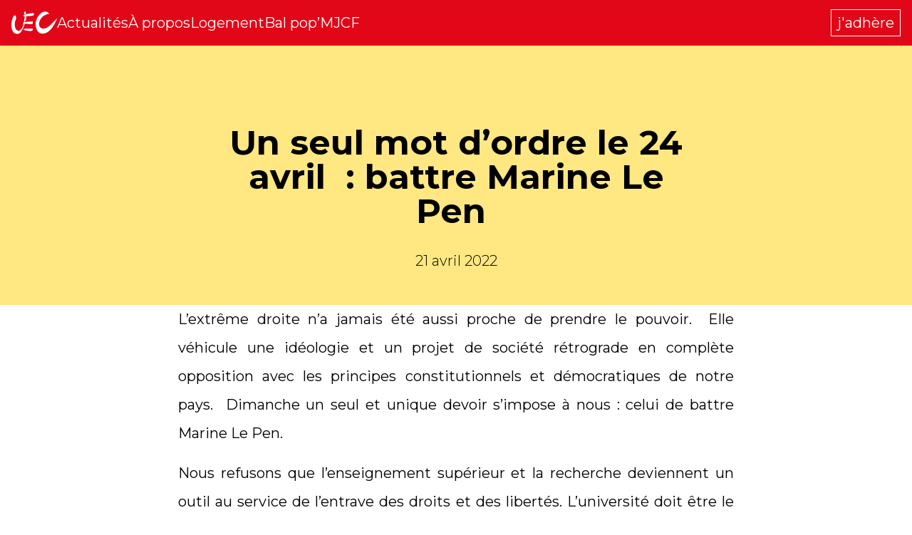

--- FILE ---
content_type: text/html; charset=utf-8
request_url: https://www.etudiants-communistes.fr/actualites/un-seul-mot-dordre-le-24-avril-battre-marine-le-pen
body_size: 12964
content:
<!DOCTYPE html><html lang="fr" class="__variable_bae322 overflow-x-hidden"><head><meta charSet="utf-8"/><meta name="viewport" content="width=device-width, initial-scale=1"/><link rel="preload" as="image" href="/_next/static/media/logo_uec_white.b660fe1b.svg"/><link rel="preload" as="image" href="/_next/static/media/logo_uec_red.011526cc.svg"/><link rel="stylesheet" href="/_next/static/css/f3f5ba09452e6638.css" data-precedence="next"/><link rel="preload" as="script" fetchPriority="low" href="/_next/static/chunks/webpack-a78dddfd2776eab1.js"/><script src="/_next/static/chunks/1dd3208c-9a0c3936ef725668.js" async=""></script><script src="/_next/static/chunks/528-911cb5db4bf95298.js" async=""></script><script src="/_next/static/chunks/main-app-021dfae1916a341a.js" async=""></script><script src="/_next/static/chunks/a9f06191-c28c1bd4790e1372.js" async=""></script><script src="/_next/static/chunks/8bb4d8db-c0fd05412183485f.js" async=""></script><script src="/_next/static/chunks/480-ffefcec90d079e86.js" async=""></script><script src="/_next/static/chunks/340-bd41ed6deaaf0082.js" async=""></script><script src="/_next/static/chunks/950-233fbc7b108c7859.js" async=""></script><script src="/_next/static/chunks/79-24c66e01556a93fd.js" async=""></script><script src="/_next/static/chunks/app/actualites/%5Bslug%5D/page-0d9df46e4cd9512b.js" async=""></script><title>Un seul mot d’ordre le 24 avril  : battre Marine Le Pen </title><meta name="description" content="L’extrême droite n’a jamais été aussi proche de prendre le pouvoir.&amp;nbsp; Elle véhicule une idéologie et un projet de société rétrograde en complète opposition avec les principes constitutionnels et démocratiques de notre pays.&amp;nbsp; Dimanche un seul et unique devoir s’impose à nous : celui de battre Marine Le Pen.&amp;nbsp; Nous refusons que l&amp;rsquo;enseignement supérieur et...
"/><meta name="robots" content="index, follow"/><meta property="og:title" content="Un seul mot d’ordre le 24 avril  : battre Marine Le Pen "/><meta property="og:description" content="L’extrême droite n’a jamais été aussi proche de prendre le pouvoir.&amp;nbsp; Elle véhicule une idéologie et un projet de société rétrograde en complète opposition avec les principes constitutionnels et démocratiques de notre pays.&amp;nbsp; Dimanche un seul et unique devoir s’impose à nous : celui de battre Marine Le Pen.&amp;nbsp; Nous refusons que l&amp;rsquo;enseignement supérieur et...
"/><meta property="og:image:alt" content="Union des étudiant·e·s communistes"/><meta property="og:image:type" content="image/png"/><meta property="og:image" content="https://www.etudiants-communistes.fr/actualites/un-seul-mot-dordre-le-24-avril-battre-marine-le-pen/opengraph-image?32548c442e2bf49a"/><meta property="og:image:width" content="1200"/><meta property="og:image:height" content="630"/><meta property="og:type" content="article"/><meta property="article:published_time" content="2022-04-21T11:39:13"/><meta property="article:author" content="Union des étudiant·e·s communistes&#x27;"/><meta property="article:section" content="Communiqués"/><meta name="twitter:card" content="summary_large_image"/><meta name="twitter:site" content="@uec_fr"/><meta name="twitter:title" content="Un seul mot d’ordre le 24 avril  : battre Marine Le Pen "/><meta name="twitter:description" content="L’extrême droite n’a jamais été aussi proche de prendre le pouvoir.&amp;nbsp; Elle véhicule une idéologie et un projet de société rétrograde en complète opposition avec les principes constitutionnels et démocratiques de notre pays.&amp;nbsp; Dimanche un seul et unique devoir s’impose à nous : celui de battre Marine Le Pen.&amp;nbsp; Nous refusons que l&amp;rsquo;enseignement supérieur et...
"/><meta name="twitter:image:alt" content="Union des étudiant·e·s communistes"/><meta name="twitter:image:type" content="image/png"/><meta name="twitter:image" content="https://www.etudiants-communistes.fr/actualites/un-seul-mot-dordre-le-24-avril-battre-marine-le-pen/twitter-image?cbd239f8c56fbef9"/><meta name="twitter:image:width" content="1200"/><meta name="twitter:image:height" content="675"/><link rel="icon" href="/icon?0c2dfcad4f07c441" type="image/png" sizes="32x32"/><meta name="next-size-adjust"/><script src="/_next/static/chunks/polyfills-42372ed130431b0a.js" noModule=""></script></head><body class="text-lg"><nav class="px-4 py-2 text-xl bg-red text-white sticky top-0 z-10 md:h-16 md:items-center hidden md:flex"><ul class="w-full flex gap-4 items-center justify-between md:justify-start"><a target="_self" href="/"><span class="sr-only">accueil</span><img width="64" height="auto" src="/_next/static/media/logo_uec_white.b660fe1b.svg" alt=""/></a><!--$--><li><a target="_self" href="/actualites">Actualités</a></li><li><a target="_self" href="/a-propos">À propos</a></li><li><a target="_self" href="/logement">Logement</a></li><li><a target="_self" href="/bal-pop">Bal pop’</a></li><li><a target="_blank" href="https://www.jeunes-communistes.fr/">MJCF</a></li><!--/$--><!--$--><a class="hover:bg-white hover:text-red focus:bg-white focus:text-red text-white border border-white px-2 py-1 mt-12 mb-4 md:ml-auto md:my-0" target="_self" href="/adhesion">j&#x27;adhère</a><!--/$--></ul></nav><nav class="px-4 py-2 text-xl bg-red text-white sticky top-0 z-10 md:h-16 md:items-center md:hidden"><ul class="w-full flex gap-4 items-center justify-between md:justify-start"><a target="_self" href="/"><span class="sr-only">accueil</span><img width="64" height="auto" src="/_next/static/media/logo_uec_white.b660fe1b.svg" alt=""/></a><li class="grid place-content-center"><button><svg stroke="currentColor" fill="currentColor" stroke-width="0" viewBox="0 0 512 512" class="text-white text-4xl" height="1em" width="1em" xmlns="http://www.w3.org/2000/svg"><path fill="none" stroke-linecap="round" stroke-miterlimit="10" stroke-width="32" d="M80 160h352M80 256h352M80 352h352"></path></svg><span class="sr-only">ouvrir le menu</span></button></li></ul></nav><main><article class="flex flex-col items-center bg-white gap-16"><div class="flex px-4 md:px-0 w-full item-center justify-center bg-gold py-12"><div class="w-screen md:w-8/12 lg:w-2/3 xl:w-1/2"><div class="px-4 md:px-0 mx-auto flex flex-col gap-2 max-w-prose text-center"><h1 class="mt-16 mb-8 text-4xl xs:text-5xl font-bold">Un seul mot d’ordre le 24 avril  : battre Marine Le Pen </h1><time class="undefined font-light text-base text-xl" dateTime="2022-04-21T11:39:13">21 avril 2022</time></div></div></div><div class="flex flex-col px-4 md:px-0 md:max-w-prose md:text-justify text-pretty w-full">
<p class="undefined text-xl mb-4 leading-loose">L’extrême droite n’a jamais été aussi proche de prendre le pouvoir.  Elle véhicule une idéologie et un projet de société rétrograde en complète opposition avec les principes constitutionnels et démocratiques de notre pays.  Dimanche un seul et unique devoir s’impose à nous : celui de battre Marine Le Pen. </p>



<p class="undefined text-xl mb-4 leading-loose">Nous refusons que l’enseignement supérieur et la recherche deviennent un outil au service de l’entrave des droits et des libertés. L’université doit être le lieu du développement de l’esprit critique ,  de l’émancipation des savoirs et des connaissances, essentiels au progrès de la société.  </p>



<p class="undefined text-xl mb-4 leading-loose">L’université doit demeurer  un lieu de savoirs critiques et  non un lieu  où se développe le racisme, l’exclusion des classes populaires et la mise en opposition des étudiants nationaux et étrangers.  L’enseignement supérieur et la recherche doivent promouvoir l’égalité d’accès aux études quelque soit la nationalité ou l’origine sociale des étudiants et des étudiantes. </p>



<p class="undefined text-xl mb-4 leading-loose">Dans son programme, Marine Le Pen propose entre autres de mettre en place la “priorité nationale”. Cette “priorité” s’appliquerait notamment   sur les logements étudiants. Les étudiants et étudiantes  étrangers  seraient de facto exclus du système d’attribution  de logements  étudiants et ne pourraient donc plus venir étudier en France. Cette exclusion serait une perte énorme pour l’enseignement supérieur et la recherche  française et donc pour le pays. Les échanges  internationaux ne sont pas un poids mais bien un atout pour la recherche et le partage des savoirs. </p>



<p class="undefined text-xl mb-4 leading-loose">Alors même que l’extrême droite progresse au sein des universités et tend à se banaliser, il est de notre devoir de dénoncer et de s’opposer à  ces mesures profondément discriminatoires.   Le 24 avril,  il est du devoir  des forces républicaines de refuser le  fascisme. Pour battre l’extrême droite, l’union des étudiants et étudiantes  communiste appelle les étudiants et les étudiantes  à  se saisir du seul bulletin à disposition : celui d’Emmanuel Macron. L’UEC appelle les étudiants et les étudiantes à s’organiser en rejoignant l’UEC pour mettre en échec dès le 25 avril la politique d’Emmanuel Macron.</p>
</div><div class="hidden md:flex gap-4 mt-2 text-richblack text-2xl items-center">Partager :<a href="https://wa.me/?text=https://www.etudiants-communistes.fr/actualites/un-seul-mot-dordre-le-24-avril-battre-marine-le-pen" target="_blank" title="envoyer par WhatsApp" class="hover:text-red p-3 bg-gold rounded-full"><span class="sr-only">envoyer par WhatsApp</span><svg stroke="currentColor" fill="currentColor" stroke-width="0" viewBox="0 0 512 512" height="1em" width="1em" xmlns="http://www.w3.org/2000/svg"><path fill-rule="evenodd" d="M414.73 97.1A222.14 222.14 0 0 0 256.94 32C134 32 33.92 131.58 33.87 254a220.61 220.61 0 0 0 29.78 111L32 480l118.25-30.87a223.63 223.63 0 0 0 106.6 27h.09c122.93 0 223-99.59 223.06-222A220.18 220.18 0 0 0 414.73 97.1zM256.94 438.66h-.08a185.75 185.75 0 0 1-94.36-25.72l-6.77-4-70.17 18.32 18.73-68.09-4.41-7A183.46 183.46 0 0 1 71.53 254c0-101.73 83.21-184.5 185.48-184.5a185 185 0 0 1 185.33 184.64c-.04 101.74-83.21 184.52-185.4 184.52zm101.69-138.19c-5.57-2.78-33-16.2-38.08-18.05s-8.83-2.78-12.54 2.78-14.4 18-17.65 21.75-6.5 4.16-12.07 1.38-23.54-8.63-44.83-27.53c-16.57-14.71-27.75-32.87-31-38.42s-.35-8.56 2.44-11.32c2.51-2.49 5.57-6.48 8.36-9.72s3.72-5.56 5.57-9.26.93-6.94-.46-9.71-12.54-30.08-17.18-41.19c-4.53-10.82-9.12-9.35-12.54-9.52-3.25-.16-7-.2-10.69-.2a20.53 20.53 0 0 0-14.86 6.94c-5.11 5.56-19.51 19-19.51 46.28s20 53.68 22.76 57.38 39.3 59.73 95.21 83.76a323.11 323.11 0 0 0 31.78 11.68c13.35 4.22 25.5 3.63 35.1 2.2 10.71-1.59 33-13.42 37.63-26.38s4.64-24.06 3.25-26.37-5.11-3.71-10.69-6.48z"></path></svg></a><a href="https://twitter.com/share?url=https://www.etudiants-communistes.fr/actualites/un-seul-mot-dordre-le-24-avril-battre-marine-le-pen" target="_blank" title="tweeter l&#x27;article" class="hover:text-red p-3 bg-gold rounded-full"><span class="sr-only">tweeter l&#x27;article</span><svg stroke="currentColor" fill="currentColor" stroke-width="0" viewBox="0 0 512 512" height="1em" width="1em" xmlns="http://www.w3.org/2000/svg"><path d="M496 109.5a201.8 201.8 0 0 1-56.55 15.3 97.51 97.51 0 0 0 43.33-53.6 197.74 197.74 0 0 1-62.56 23.5A99.14 99.14 0 0 0 348.31 64c-54.42 0-98.46 43.4-98.46 96.9a93.21 93.21 0 0 0 2.54 22.1 280.7 280.7 0 0 1-203-101.3A95.69 95.69 0 0 0 36 130.4c0 33.6 17.53 63.3 44 80.7A97.5 97.5 0 0 1 35.22 199v1.2c0 47 34 86.1 79 95a100.76 100.76 0 0 1-25.94 3.4 94.38 94.38 0 0 1-18.51-1.8c12.51 38.5 48.92 66.5 92.05 67.3A199.59 199.59 0 0 1 39.5 405.6a203 203 0 0 1-23.5-1.4A278.68 278.68 0 0 0 166.74 448c181.36 0 280.44-147.7 280.44-275.8 0-4.2-.11-8.4-.31-12.5A198.48 198.48 0 0 0 496 109.5z"></path></svg></a><a href="https://www.facebook.com/sharer/sharer.php?u=https://www.etudiants-communistes.fr/actualites/un-seul-mot-dordre-le-24-avril-battre-marine-le-pen" target="_blank" title="partager sur Facebook" class="hover:text-red p-3 bg-gold rounded-full"><span class="sr-only">partager sur Facebook</span><svg stroke="currentColor" fill="currentColor" stroke-width="0" viewBox="0 0 512 512" height="1em" width="1em" xmlns="http://www.w3.org/2000/svg"><path fill-rule="evenodd" d="M480 257.35c0-123.7-100.3-224-224-224s-224 100.3-224 224c0 111.8 81.9 204.47 189 221.29V322.12h-56.89v-64.77H221V208c0-56.13 33.45-87.16 84.61-87.16 24.51 0 50.15 4.38 50.15 4.38v55.13H327.5c-27.81 0-36.51 17.26-36.51 35v42h62.12l-9.92 64.77H291v156.54c107.1-16.81 189-109.48 189-221.31z"></path></svg></a><button class="hover:text-red p-3 rounded-full bg-gold" title="Copier le lien" type="button"><span class="sr-only">Copier le lien</span><svg stroke="currentColor" fill="currentColor" stroke-width="0" viewBox="0 0 512 512" height="1em" width="1em" xmlns="http://www.w3.org/2000/svg"><rect width="336" height="336" x="128" y="128" fill="none" stroke-linejoin="round" stroke-width="32" rx="57" ry="57"></rect><path fill="none" stroke-linecap="round" stroke-linejoin="round" stroke-width="32" d="m383.5 128 .5-24a56.16 56.16 0 0 0-56-56H112a64.19 64.19 0 0 0-64 64v216a56.16 56.16 0 0 0 56 56h24"></path></svg></button><div class="flex text-richblack text-2xl gap-4 flex-row-reverse relative" data-headlessui-state=""><button class="hover:text-red p-3" id="headlessui-menu-button-:R7tcvfekq:" type="button" aria-haspopup="menu" aria-expanded="false" data-headlessui-state=""><svg stroke="currentColor" fill="currentColor" stroke-width="0" viewBox="0 0 512 512" height="1em" width="1em" xmlns="http://www.w3.org/2000/svg"><circle cx="256" cy="256" r="32" fill="none" stroke-miterlimit="10" stroke-width="32"></circle><circle cx="256" cy="416" r="32" fill="none" stroke-miterlimit="10" stroke-width="32"></circle><circle cx="256" cy="96" r="32" fill="none" stroke-miterlimit="10" stroke-width="32"></circle></svg></button></div></div></article><nav class="md:hidden flex justify-center gap-4 fixed bg-white p-2 bottom-0 right-0 left-0 text-richblack"><a class="block px-2 py-2 text-richblack border border-richblack transition-all duration-300 bg-transparent text-center hover:bg-red hover:border-red hover:text-white focus:bg-red focus:border-red focus:text-white" target="_self" href="/adhesion">j&#x27;adhère</a><div class="ml-auto flex gap-2"><button class="hover:text-red p-3 flex gap-2 items-center px-4"><svg stroke="currentColor" fill="currentColor" stroke-width="0" viewBox="0 0 512 512" height="1em" width="1em" xmlns="http://www.w3.org/2000/svg"><circle cx="128" cy="256" r="48" fill="none" stroke-linecap="round" stroke-linejoin="round" stroke-width="32"></circle><circle cx="384" cy="112" r="48" fill="none" stroke-linecap="round" stroke-linejoin="round" stroke-width="32"></circle><circle cx="384" cy="400" r="48" fill="none" stroke-linecap="round" stroke-linejoin="round" stroke-width="32"></circle><path fill="none" stroke-linecap="round" stroke-linejoin="round" stroke-width="32" d="m169.83 279.53 172.34 96.94m0-240.94-172.34 96.94"></path></svg></button><div class="flex text-richblack text-2xl gap-4 flex-row-reverse relative" data-headlessui-state=""><button class="hover:text-red p-3" id="headlessui-menu-button-:R3qkvfekq:" type="button" aria-haspopup="menu" aria-expanded="false" data-headlessui-state=""><svg stroke="currentColor" fill="currentColor" stroke-width="0" viewBox="0 0 512 512" height="1em" width="1em" xmlns="http://www.w3.org/2000/svg"><circle cx="256" cy="256" r="32" fill="none" stroke-miterlimit="10" stroke-width="32"></circle><circle cx="256" cy="416" r="32" fill="none" stroke-miterlimit="10" stroke-width="32"></circle><circle cx="256" cy="96" r="32" fill="none" stroke-miterlimit="10" stroke-width="32"></circle></svg></button></div></div></nav></main><footer class="flex flex-col gap-16 md:items-center mt-16"><div class="px-4 flex flex-col gap-12 md:w-10/12 md:px-16 md:flex-row md:justify-center"><a target="_self" href="/"><span class="sr-only">accueil</span><img width="64" height="auto" src="/_next/static/media/logo_uec_red.011526cc.svg" alt=""/></a></div><div class="px-4 flex flex-col gap-12 md:w-10/12 md:px-16 md:flex-row md:justify-between"><!--$--><ul class="text-xl md:text-lg flex flex-col gap-4"><li class="text-2xl md:text-xl text-medium mb-2">Actualités</li><li><a target="_self" title="Voir toute l&#x27;actualité" href="/actualites">Voir toute l&#x27;actualité</a></li></ul><!--/$--><!--$--><ul class="text-xl md:text-lg flex flex-col gap-4"><li class="text-2xl md:text-xl text-medium mb-2">Les Étudiant·e·s communistes</li><li><a target="_self" title="À propos" href="/a-propos">À propos</a></li><li><a target="_self" title="Le bal pop’" href="/bal-pop">Le bal pop’</a></li></ul><!--/$--><!--$--><ul class="text-xl md:text-lg flex flex-col gap-4"><li class="text-2xl md:text-xl text-medium mb-2">Les Jeunes communistes</li><li><a target="_blank" title="Le site du mouvement" href="https://www.jeunes-communistes.fr">Le site du mouvement</a></li><li><a target="_blank" title="L&#x27;Avant-Garde" href="https://www.lavantgarde.fr/">L&#x27;Avant-Garde</a></li><li><a target="_blank" title="La boutique rouge" href="https://www.laboutiquerouge.fr/">La boutique rouge</a></li></ul><!--/$--><!--$--><ul class="text-xl md:text-lg flex flex-col gap-4"><li class="text-2xl md:text-xl text-medium mb-2">Nous contacter</li><li><a target="_self" title="email" href="mailto:contact@etudiants-communistes.fr">email</a></li><li><a target="_blank" title="instagram" href="https://www.instagram.com/uec_fr">instagram</a></li><li><a target="_blank" title="twitter" href="https://twitter.com/uec_fr">twitter</a></li></ul><!--/$--></div><div class="px-4 flex flex-col gap-12 md:w-10/12 md:px-16 md:flex-row pt-8 pb-16 bg-gold md:justify-between"><!--$--><ul class="text-xl md:text-lg flex flex-col gap-4 md:w-full md:grid md:grid-cols-2 md:gap-2 md:content-start"><li class="text-2xl md:text-xl text-medium mb-2 col-span-2">Liens utiles</li><li><a target="_self" title="Mentions Légales" href="/mentions-legales">Mentions Légales</a></li><li><a target="_self" title="Données personnelles" href="/donnees-personnelles">Données personnelles</a></li><li><a target="_self" title="Gestion des cookies" href="/cookies">Gestion des cookies</a></li></ul><!--/$--><!--$--><ul class="text-xl md:text-lg flex flex-col gap-4 md:w-full md:grid md:grid-cols-2 md:gap-2 md:content-start"><li class="text-2xl md:text-xl text-medium mb-2 col-span-2">Liens partenaires</li><li><a target="_blank" title="PCF" href="https://www.pcf.fr/">PCF</a></li><li><a target="_blank" title="la Marseillaise" href="https://www.lamarseillaise.fr/">la Marseillaise</a></li><li><a target="_blank" title="l&#x27;Humanité" href="https://www.humanite.fr/">l&#x27;Humanité</a></li><li><a target="_blank" title="Cause Commune" href="https://www.causecommune-larevue.fr/">Cause Commune</a></li><li><a target="_blank" title="Économie &amp; Politique" href="https://economie-et-politique.org/">Économie &amp; Politique</a></li><li><a target="_blank" title="la Terre" href="https://www.laterre.fr/">la Terre</a></li><li><a target="_blank" title="Progressistes" href="https://revue-progressistes.org/">Progressistes</a></li></ul><!--/$--></div></footer><script src="/_next/static/chunks/webpack-a78dddfd2776eab1.js" async=""></script><script>(self.__next_f=self.__next_f||[]).push([0]);self.__next_f.push([2,null])</script><script>self.__next_f.push([1,"1:HL[\"/_next/static/media/904be59b21bd51cb-s.p.woff2\",\"font\",{\"crossOrigin\":\"\",\"type\":\"font/woff2\"}]\n2:HL[\"/_next/static/css/f3f5ba09452e6638.css\",\"style\"]\n"])</script><script>self.__next_f.push([1,"3:I[1815,[],\"\"]\n6:I[5092,[],\"\"]\n8:I[2023,[],\"\"]\nb:I[1584,[],\"\"]\n7:[\"slug\",\"un-seul-mot-dordre-le-24-avril-battre-marine-le-pen\",\"d\"]\nc:[]\n0:[\"$\",\"$L3\",null,{\"buildId\":\"xagU2FwUfGCoyp_OV8u_9\",\"assetPrefix\":\"\",\"urlParts\":[\"\",\"actualites\",\"un-seul-mot-dordre-le-24-avril-battre-marine-le-pen\"],\"initialTree\":[\"\",{\"children\":[\"actualites\",{\"children\":[[\"slug\",\"un-seul-mot-dordre-le-24-avril-battre-marine-le-pen\",\"d\"],{\"children\":[\"__PAGE__\",{}]}]}]},\"$undefined\",\"$undefined\",true],\"initialSeedData\":[\"\",{\"children\":[\"actualites\",{\"children\":[[\"slug\",\"un-seul-mot-dordre-le-24-avril-battre-marine-le-pen\",\"d\"],{\"children\":[\"__PAGE__\",{},[[\"$L4\",\"$L5\",null],null],null]},[null,[\"$\",\"$L6\",null,{\"parallelRouterKey\":\"children\",\"segmentPath\":[\"children\",\"actualites\",\"children\",\"$7\",\"children\"],\"error\":\"$undefined\",\"errorStyles\":\"$undefined\",\"errorScripts\":\"$undefined\",\"template\":[\"$\",\"$L8\",null,{}],\"templateStyles\":\"$undefined\",\"templateScripts\":\"$undefined\",\"notFound\":\"$undefined\",\"notFoundStyles\":\"$undefined\"}]],null]},[null,[\"$\",\"$L6\",null,{\"parallelRouterKey\":\"children\",\"segmentPath\":[\"children\",\"actualites\",\"children\"],\"error\":\"$undefined\",\"errorStyles\":\"$undefined\",\"errorScripts\":\"$undefined\",\"template\":[\"$\",\"$L8\",null,{}],\"templateStyles\":\"$undefined\",\"templateScripts\":\"$undefined\",\"notFound\":\"$undefined\",\"notFoundStyles\":\"$undefined\"}]],null]},[[[[\"$\",\"link\",\"0\",{\"rel\":\"stylesheet\",\"href\":\"/_next/static/css/f3f5ba09452e6638.css\",\"precedence\":\"next\",\"crossOrigin\":\"$undefined\"}]],\"$L9\"],null],null],\"couldBeIntercepted\":false,\"initialHead\":[null,\"$La\"],\"globalErrorComponent\":\"$b\",\"missingSlots\":\"$Wc\"}]\n"])</script><script>self.__next_f.push([1,"d:I[6340,[\"464\",\"static/chunks/a9f06191-c28c1bd4790e1372.js\",\"705\",\"static/chunks/8bb4d8db-c0fd05412183485f.js\",\"480\",\"static/chunks/480-ffefcec90d079e86.js\",\"340\",\"static/chunks/340-bd41ed6deaaf0082.js\",\"950\",\"static/chunks/950-233fbc7b108c7859.js\",\"79\",\"static/chunks/79-24c66e01556a93fd.js\",\"654\",\"static/chunks/app/actualites/%5Bslug%5D/page-0d9df46e4cd9512b.js\"],\"\"]\ne:\"$Sreact.suspense\"\n11:I[9322,[\"464\",\"static/chunks/a9f06191-c28c1bd4790e1372.js\",\"705\",\"static/chunks/8bb4d8db-c0fd05412183485f.js\",\"480\",\"static/chunks/480-ffefcec90d079e86.js\",\"340\",\"static/chunks/340-bd41ed6deaaf0082.js\",\"950\",\"static/chunks/950-233fbc7b108c7859.js\",\"79\",\"static/chunks/79-24c66e01556a93fd.js\",\"654\",\"static/chunks/app/actualites/%5Bslug%5D/page-0d9df46e4cd9512b.js\"],\"MobileNav\"]\n21:I[7891,[\"464\",\"static/chunks/a9f06191-c28c1bd4790e1372.js\",\"705\",\"static/chunks/8bb4d8db-c0fd05412183485f.js\",\"480\",\"static/chunks/480-ffefcec90d079e86.js\",\"340\",\"static/chunks/340-bd41ed6deaaf0082.js\",\"950\",\"static/chunks/950-233fbc7b108c7859.js\",\"79\",\"static/chunks/79-24c66e01556a93fd.js\",\"654\",\"static/chunks/app/actualites/%5Bslug%5D/page-0d9df46e4cd9512b.js\"],\"Analytics\"]\n14:[\"$\",\"img\",null,{\"width\":64,\"height\":\"auto\",\"src\":\"/_next/static/media/logo_uec_white.b660fe1b.svg\",\"alt\":\"\"}]\n13:[\"$\",\"$Ld\",null,{\"className\":\"$undefined\",\"href\":\"/\",\"target\":\"_self\",\"title\":\"$undefined\",\"children\":[[\"$\",\"span\",null,{\"className\":\"sr-only\",\"children\":\"accueil\"}],\"$14\"]}]\n16:{\"children\":\"$17\"}\n15:[\"$\",\"$e\",null,\"$16\"]\n19:{\"children\":\"$1a\"}\n18:[\"$\",\"$e\",null,\"$19\"]\n12:[\"$13\",\"$15\",\"$18\"]\n"])</script><script>self.__next_f.push([1,"9:[\"$\",\"html\",null,{\"lang\":\"fr\",\"className\":\"__variable_bae322 overflow-x-hidden\",\"children\":[\"$\",\"body\",null,{\"className\":\"text-lg\",\"children\":[[[\"$\",\"nav\",null,{\"className\":\"px-4 py-2 text-xl bg-red text-white sticky top-0 z-10 md:h-16 md:items-center hidden md:flex\",\"children\":[\"$\",\"ul\",null,{\"className\":\"w-full flex gap-4 items-center justify-between md:justify-start\",\"children\":[[\"$\",\"$Ld\",null,{\"className\":\"$undefined\",\"href\":\"/\",\"target\":\"_self\",\"title\":\"$undefined\",\"children\":[[\"$\",\"span\",null,{\"className\":\"sr-only\",\"children\":\"accueil\"}],[\"$\",\"img\",null,{\"width\":64,\"height\":\"auto\",\"src\":\"/_next/static/media/logo_uec_white.b660fe1b.svg\",\"alt\":\"\"}]]}],[\"$\",\"$e\",null,{\"children\":\"$Lf\"}],[\"$\",\"$e\",null,{\"children\":\"$L10\"}]]}]}],[\"$\",\"$L11\",null,{\"children\":\"$12\"}]],[\"$\",\"$L6\",null,{\"parallelRouterKey\":\"children\",\"segmentPath\":[\"children\"],\"error\":\"$undefined\",\"errorStyles\":\"$undefined\",\"errorScripts\":\"$undefined\",\"template\":[\"$\",\"$L8\",null,{}],\"templateStyles\":\"$undefined\",\"templateScripts\":\"$undefined\",\"notFound\":[\"$\",\"main\",null,{\"children\":[\"$\",\"article\",null,{\"className\":\"flex flex-col items-center bg-white gap-16\",\"children\":[[\"$\",\"div\",null,{\"className\":\"flex px-4 md:px-0 w-full item-center justify-center bg-gold py-12\",\"children\":[\"$\",\"div\",null,{\"className\":\"w-screen md:w-8/12 lg:w-2/3 xl:w-1/2\",\"children\":[\"$\",\"div\",null,{\"className\":\"px-4 md:px-0 mx-auto flex flex-col gap-2 max-w-prose text-center\",\"children\":[[\"$\",\"h1\",null,{\"className\":\"mt-16 mb-8 text-4xl xs:text-5xl font-bold\",\"dateTime\":\"$undefined\",\"children\":\"404 - Page non trouvée\"}],\"$undefined\"]}]}]}],[\"$\",\"div\",null,{\"className\":\"flex flex-col px-4 md:px-0 md:max-w-prose md:text-justify text-pretty w-full\",\"children\":[[\"$\",\"p\",null,{\"className\":\"undefined text-xl mb-4 leading-loose\",\"dateTime\":\"$undefined\",\"children\":\"Désolé la page à laquelle vous souhaitez accéder ne semble pas disponible.\"}],[\"$\",\"p\",null,{\"className\":\"undefined text-xl mb-4 leading-loose\",\"dateTime\":\"$undefined\",\"children\":\"Si vous pensez qu'il s'agit d'une erreur n'hésitez pas à nous le signaler.\"}],[\"$\",\"$Ld\",null,{\"className\":\"block px-2 py-2 text-richblack border border-richblack transition-all duration-300 bg-transparent text-center hover:bg-red hover:border-red hover:text-white focus:bg-red focus:border-red focus:text-white\",\"href\":\"/\",\"target\":\"_self\",\"title\":\"$undefined\",\"children\":[\"$undefined\",\"Retour à la page d'accueil\"]}]]}]]}]}],\"notFoundStyles\":[]}],[\"$\",\"footer\",null,{\"className\":\"flex flex-col gap-16 md:items-center mt-16\",\"children\":[[\"$\",\"div\",null,{\"className\":\"px-4 flex flex-col gap-12 md:w-10/12 md:px-16 md:flex-row md:justify-center\",\"children\":[\"$\",\"$Ld\",null,{\"className\":\"$undefined\",\"href\":\"/\",\"target\":\"_self\",\"title\":\"$undefined\",\"children\":[[\"$\",\"span\",null,{\"className\":\"sr-only\",\"children\":\"accueil\"}],[\"$\",\"img\",null,{\"width\":64,\"height\":\"auto\",\"src\":\"/_next/static/media/logo_uec_red.011526cc.svg\",\"alt\":\"\"}]]}]}],[\"$\",\"div\",null,{\"className\":\"px-4 flex flex-col gap-12 md:w-10/12 md:px-16 md:flex-row md:justify-between\",\"children\":[[\"$\",\"$e\",null,{\"children\":\"$L1b\"}],[\"$\",\"$e\",null,{\"children\":\"$L1c\"}],[\"$\",\"$e\",null,{\"children\":\"$L1d\"}],[\"$\",\"$e\",null,{\"children\":\"$L1e\"}]]}],[\"$\",\"div\",null,{\"className\":\"px-4 flex flex-col gap-12 md:w-10/12 md:px-16 md:flex-row pt-8 pb-16 bg-gold md:justify-between\",\"children\":[[\"$\",\"$e\",null,{\"children\":\"$L1f\"}],[\"$\",\"$e\",null,{\"children\":\"$L20\"}]]}]]}],[\"$\",\"$L21\",null,{}]]}]}]\n"])</script><script>self.__next_f.push([1,"f:[[\"$\",\"li\",\"1032\",{\"children\":[\"$\",\"$Ld\",null,{\"href\":\"/actualites/\",\"target\":\"_self\",\"children\":\"Actualités\"}]}],[\"$\",\"li\",\"2215\",{\"children\":[\"$\",\"$Ld\",null,{\"href\":\"/a-propos/\",\"target\":\"_self\",\"children\":\"À propos\"}]}],[\"$\",\"li\",\"2431\",{\"children\":[\"$\",\"$Ld\",null,{\"href\":\"/logement/\",\"target\":\"_self\",\"children\":\"Logement\"}]}],[\"$\",\"li\",\"2216\",{\"children\":[\"$\",\"$Ld\",null,{\"href\":\"/bal-pop/\",\"target\":\"_self\",\"children\":\"Bal pop’\"}]}],[\"$\",\"li\",\"30\",{\"children\":[\"$\",\"$Ld\",null,{\"href\":\"https://www.jeunes-communistes.fr/\",\"target\":\"_blank\",\"children\":\"MJCF\"}]}]]\n10:[[\"$\",\"$Ld\",null,{\"className\":\"hover:bg-white hover:text-red focus:bg-white focus:text-red text-white border border-white px-2 py-1 mt-12 mb-4 md:ml-auto md:my-0\",\"href\":\"/adhesion\",\"target\":\"_self\",\"title\":\"$undefined\",\"children\":[\"$undefined\",\"j'adhère\"]}]]\n1b:[\"$\",\"ul\",null,{\"className\":\"text-xl md:text-lg flex flex-col gap-4\",\"children\":[[\"$\",\"li\",null,{\"className\":\"text-2xl md:text-xl text-medium mb-2\",\"children\":\"Actualités\"}],[[\"$\",\"li\",\"2218\",{\"children\":[\"$\",\"$Ld\",null,{\"className\":\"$undefined\",\"href\":\"/actualites/\",\"target\":\"_self\",\"title\":\"Voir toute l'actualité\",\"children\":[\"$undefined\",\"Voir toute l'actualité\"]}]}]]]}]\n1c:[\"$\",\"ul\",null,{\"className\":\"text-xl md:text-lg flex flex-col gap-4\",\"children\":[[\"$\",\"li\",null,{\"className\":\"text-2xl md:text-xl text-medium mb-2\",\"children\":\"Les Étudiant·e·s communistes\"}],[[\"$\",\"li\",\"2220\",{\"children\":[\"$\",\"$Ld\",null,{\"className\":\"$undefined\",\"href\":\"/a-propos/\",\"target\":\"_self\",\"title\":\"À propos\",\"children\":[\"$undefined\",\"À propos\"]}]}],[\"$\",\"li\",\"2219\",{\"children\":[\"$\",\"$Ld\",null,{\"className\":\"$undefined\",\"href\":\"/bal-pop/\",\"target\":\"_self\",\"title\":\"Le bal pop’\",\"children\":[\"$undefined\",\"Le bal pop’\"]}]}]]]}]\n1d:[\"$\",\"ul\",null,{\"className\":\"text-xl md:text-lg flex flex-col gap-4\",\"children\":[[\"$\",\"li\",null,{\"className\":\"text-2xl md:text-xl text-medium mb-2\",\"children\":\"Les Jeunes communistes\"}],[[\"$\",\"li\",\"944\",{\"children\":[\"$\",\"$Ld\",null,{\"className\":\"$undefined\",\"href\":\"https://"])</script><script>self.__next_f.push([1,"www.jeunes-communistes.fr\",\"target\":\"_blank\",\"title\":\"Le site du mouvement\",\"children\":[\"$undefined\",\"Le site du mouvement\"]}]}],[\"$\",\"li\",\"945\",{\"children\":[\"$\",\"$Ld\",null,{\"className\":\"$undefined\",\"href\":\"https://www.lavantgarde.fr/\",\"target\":\"_blank\",\"title\":\"L'Avant-Garde\",\"children\":[\"$undefined\",\"L'Avant-Garde\"]}]}],[\"$\",\"li\",\"947\",{\"children\":[\"$\",\"$Ld\",null,{\"className\":\"$undefined\",\"href\":\"https://www.laboutiquerouge.fr/\",\"target\":\"_blank\",\"title\":\"La boutique rouge\",\"children\":[\"$undefined\",\"La boutique rouge\"]}]}]]]}]\n1e:[\"$\",\"ul\",null,{\"className\":\"text-xl md:text-lg flex flex-col gap-4\",\"children\":[[\"$\",\"li\",null,{\"className\":\"text-2xl md:text-xl text-medium mb-2\",\"children\":\"Nous contacter\"}],[[\"$\",\"li\",\"2221\",{\"children\":[\"$\",\"$Ld\",null,{\"className\":\"$undefined\",\"href\":\"mailto:contact@etudiants-communistes.fr\",\"target\":\"_self\",\"title\":\"email\",\"children\":[\"$undefined\",\"email\"]}]}],[\"$\",\"li\",\"2222\",{\"children\":[\"$\",\"$Ld\",null,{\"className\":\"$undefined\",\"href\":\"https://www.instagram.com/uec_fr\",\"target\":\"_blank\",\"title\":\"instagram\",\"children\":[\"$undefined\",\"instagram\"]}]}],[\"$\",\"li\",\"2223\",{\"children\":[\"$\",\"$Ld\",null,{\"className\":\"$undefined\",\"href\":\"https://twitter.com/uec_fr\",\"target\":\"_blank\",\"title\":\"twitter\",\"children\":[\"$undefined\",\"twitter\"]}]}]]]}]\n1f:[\"$\",\"ul\",null,{\"className\":\"text-xl md:text-lg flex flex-col gap-4 md:w-full md:grid md:grid-cols-2 md:gap-2 md:content-start\",\"children\":[[\"$\",\"li\",null,{\"className\":\"text-2xl md:text-xl text-medium mb-2 col-span-2\",\"children\":\"Liens utiles\"}],[[\"$\",\"li\",\"2224\",{\"children\":[\"$\",\"$Ld\",null,{\"className\":\"$undefined\",\"href\":\"/mentions-legales/\",\"target\":\"_self\",\"title\":\"Mentions Légales\",\"children\":[\"$undefined\",\"Mentions Légales\"]}]}],[\"$\",\"li\",\"2225\",{\"children\":[\"$\",\"$Ld\",null,{\"className\":\"$undefined\",\"href\":\"/donnees-personnelles/\",\"target\":\"_self\",\"title\":\"Données personnelles\",\"children\":[\"$undefined\",\"Données personnelles\"]}]}],[\"$\",\"li\",\"2226\",{\"children\":[\"$\",\"$Ld\",null,{\"className\":\"$undefined\",\"href\":\"/cookies\",\"target\":\"_self\",\"tit"])</script><script>self.__next_f.push([1,"le\":\"Gestion des cookies\",\"children\":[\"$undefined\",\"Gestion des cookies\"]}]}]]]}]\n20:[\"$\",\"ul\",null,{\"className\":\"text-xl md:text-lg flex flex-col gap-4 md:w-full md:grid md:grid-cols-2 md:gap-2 md:content-start\",\"children\":[[\"$\",\"li\",null,{\"className\":\"text-2xl md:text-xl text-medium mb-2 col-span-2\",\"children\":\"Liens partenaires\"}],[[\"$\",\"li\",\"2227\",{\"children\":[\"$\",\"$Ld\",null,{\"className\":\"$undefined\",\"href\":\"https://www.pcf.fr/\",\"target\":\"_blank\",\"title\":\"PCF\",\"children\":[\"$undefined\",\"PCF\"]}]}],[\"$\",\"li\",\"2228\",{\"children\":[\"$\",\"$Ld\",null,{\"className\":\"$undefined\",\"href\":\"https://www.lamarseillaise.fr/\",\"target\":\"_blank\",\"title\":\"la Marseillaise\",\"children\":[\"$undefined\",\"la Marseillaise\"]}]}],[\"$\",\"li\",\"2229\",{\"children\":[\"$\",\"$Ld\",null,{\"className\":\"$undefined\",\"href\":\"https://www.humanite.fr/\",\"target\":\"_blank\",\"title\":\"l'Humanité\",\"children\":[\"$undefined\",\"l'Humanité\"]}]}],[\"$\",\"li\",\"2230\",{\"children\":[\"$\",\"$Ld\",null,{\"className\":\"$undefined\",\"href\":\"https://www.causecommune-larevue.fr/\",\"target\":\"_blank\",\"title\":\"Cause Commune\",\"children\":[\"$undefined\",\"Cause Commune\"]}]}],[\"$\",\"li\",\"2231\",{\"children\":[\"$\",\"$Ld\",null,{\"className\":\"$undefined\",\"href\":\"https://economie-et-politique.org/\",\"target\":\"_blank\",\"title\":\"Économie \u0026 Politique\",\"children\":[\"$undefined\",\"Économie \u0026 Politique\"]}]}],[\"$\",\"li\",\"2232\",{\"children\":[\"$\",\"$Ld\",null,{\"className\":\"$undefined\",\"href\":\"https://www.laterre.fr/\",\"target\":\"_blank\",\"title\":\"la Terre\",\"children\":[\"$undefined\",\"la Terre\"]}]}],[\"$\",\"li\",\"2233\",{\"children\":[\"$\",\"$Ld\",null,{\"className\":\"$undefined\",\"href\":\"https://revue-progressistes.org/\",\"target\":\"_blank\",\"title\":\"Progressistes\",\"children\":[\"$undefined\",\"Progressistes\"]}]}]]]}]\n17:[[\"$\",\"li\",\"1032\",{\"children\":[\"$\",\"$Ld\",null,{\"href\":\"/actualites/\",\"target\":\"_self\",\"children\":\"Actualités\"}]}],[\"$\",\"li\",\"2215\",{\"children\":[\"$\",\"$Ld\",null,{\"href\":\"/a-propos/\",\"target\":\"_self\",\"children\":\"À propos\"}]}],[\"$\",\"li\",\"2431\",{\"children\":[\"$\",\"$Ld\",null,{\"href\":\"/logement/\",\"target\":\"_self\",\"children\":\"Logement\"}]}],[\"$"])</script><script>self.__next_f.push([1,"\",\"li\",\"2216\",{\"children\":[\"$\",\"$Ld\",null,{\"href\":\"/bal-pop/\",\"target\":\"_self\",\"children\":\"Bal pop’\"}]}],[\"$\",\"li\",\"30\",{\"children\":[\"$\",\"$Ld\",null,{\"href\":\"https://www.jeunes-communistes.fr/\",\"target\":\"_blank\",\"children\":\"MJCF\"}]}]]\n1a:[[\"$\",\"$Ld\",null,{\"className\":\"hover:bg-white hover:text-red focus:bg-white focus:text-red text-white border border-white px-2 py-1 mt-12 mb-4 md:ml-auto md:my-0\",\"href\":\"/adhesion\",\"target\":\"_self\",\"title\":\"$undefined\",\"children\":[\"$undefined\",\"j'adhère\"]}]]\n"])</script><script>self.__next_f.push([1,"22:I[2079,[\"464\",\"static/chunks/a9f06191-c28c1bd4790e1372.js\",\"705\",\"static/chunks/8bb4d8db-c0fd05412183485f.js\",\"480\",\"static/chunks/480-ffefcec90d079e86.js\",\"340\",\"static/chunks/340-bd41ed6deaaf0082.js\",\"950\",\"static/chunks/950-233fbc7b108c7859.js\",\"79\",\"static/chunks/79-24c66e01556a93fd.js\",\"654\",\"static/chunks/app/actualites/%5Bslug%5D/page-0d9df46e4cd9512b.js\"],\"Sharing\"]\n23:I[4472,[\"464\",\"static/chunks/a9f06191-c28c1bd4790e1372.js\",\"705\",\"static/chunks/8bb4d8db-c0fd05412183485f.js\",\"480\",\"static/chunks/480-ffefcec90d079e86.js\",\"340\",\"static/chunks/340-bd41ed6deaaf0082.js\",\"950\",\"static/chunks/950-233fbc7b108c7859.js\",\"79\",\"static/chunks/79-24c66e01556a93fd.js\",\"654\",\"static/chunks/app/actualites/%5Bslug%5D/page-0d9df46e4cd9512b.js\"],\"MobileSharing\"]\n24:I[9847,[\"464\",\"static/chunks/a9f06191-c28c1bd4790e1372.js\",\"705\",\"static/chunks/8bb4d8db-c0fd05412183485f.js\",\"480\",\"static/chunks/480-ffefcec90d079e86.js\",\"340\",\"static/chunks/340-bd41ed6deaaf0082.js\",\"950\",\"static/chunks/950-233fbc7b108c7859.js\",\"79\",\"static/chunks/79-24c66e01556a93fd.js\",\"654\",\"static/chunks/app/actualites/%5Bslug%5D/page-0d9df46e4cd9512b.js\"],\"AlternateSharing\"]\n"])</script><script>self.__next_f.push([1,"5:[\"$\",\"main\",null,{\"children\":[[\"$\",\"article\",null,{\"className\":\"flex flex-col items-center bg-white gap-16\",\"children\":[false,[\"$\",\"div\",null,{\"className\":\"flex px-4 md:px-0 w-full item-center justify-center bg-gold py-12\",\"children\":[\"$\",\"div\",null,{\"className\":\"w-screen md:w-8/12 lg:w-2/3 xl:w-1/2\",\"children\":[\"$\",\"div\",null,{\"className\":\"px-4 md:px-0 mx-auto flex flex-col gap-2 max-w-prose text-center\",\"children\":[[\"$\",\"h1\",null,{\"className\":\"mt-16 mb-8 text-4xl xs:text-5xl font-bold\",\"dateTime\":\"$undefined\",\"children\":\"Un seul mot d’ordre le 24 avril  : battre Marine Le Pen \"}],[\"$\",\"time\",null,{\"className\":\"undefined font-light text-base text-xl\",\"dateTime\":\"2022-04-21T11:39:13\",\"children\":\"21 avril 2022\"}]]}]}]}],\"$undefined\",[\"$\",\"div\",null,{\"className\":\"flex flex-col px-4 md:px-0 md:max-w-prose md:text-justify text-pretty w-full\",\"children\":[\"\\n\",[\"$\",\"p\",null,{\"className\":\"undefined text-xl mb-4 leading-loose\",\"dateTime\":\"$undefined\",\"children\":\"L’extrême droite n’a jamais été aussi proche de prendre le pouvoir.  Elle véhicule une idéologie et un projet de société rétrograde en complète opposition avec les principes constitutionnels et démocratiques de notre pays.  Dimanche un seul et unique devoir s’impose à nous : celui de battre Marine Le Pen. \"}],\"\\n\\n\\n\\n\",[\"$\",\"p\",null,{\"className\":\"undefined text-xl mb-4 leading-loose\",\"dateTime\":\"$undefined\",\"children\":\"Nous refusons que l’enseignement supérieur et la recherche deviennent un outil au service de l’entrave des droits et des libertés. L’université doit être le lieu du développement de l’esprit critique ,  de l’émancipation des savoirs et des connaissances, essentiels au progrès de la société.  \"}],\"\\n\\n\\n\\n\",[\"$\",\"p\",null,{\"className\":\"undefined text-xl mb-4 leading-loose\",\"dateTime\":\"$undefined\",\"children\":\"L’université doit demeurer  un lieu de savoirs critiques et  non un lieu  où se développe le racisme, l’exclusion des classes populaires et la mise en opposition des étudiants nationaux et étrangers.  L’enseignement supérieur et la recherche doivent promouvoir l’égalité d’accès aux études quelque soit la nationalité ou l’origine sociale des étudiants et des étudiantes. \"}],\"\\n\\n\\n\\n\",[\"$\",\"p\",null,{\"className\":\"undefined text-xl mb-4 leading-loose\",\"dateTime\":\"$undefined\",\"children\":\"Dans son programme, Marine Le Pen propose entre autres de mettre en place la “priorité nationale”. Cette “priorité” s’appliquerait notamment   sur les logements étudiants. Les étudiants et étudiantes  étrangers  seraient de facto exclus du système d’attribution  de logements  étudiants et ne pourraient donc plus venir étudier en France. Cette exclusion serait une perte énorme pour l’enseignement supérieur et la recherche  française et donc pour le pays. Les échanges  internationaux ne sont pas un poids mais bien un atout pour la recherche et le partage des savoirs. \"}],\"\\n\\n\\n\\n\",[\"$\",\"p\",null,{\"className\":\"undefined text-xl mb-4 leading-loose\",\"dateTime\":\"$undefined\",\"children\":\"Alors même que l’extrême droite progresse au sein des universités et tend à se banaliser, il est de notre devoir de dénoncer et de s’opposer à  ces mesures profondément discriminatoires.   Le 24 avril,  il est du devoir  des forces républicaines de refuser le  fascisme. Pour battre l’extrême droite, l’union des étudiants et étudiantes  communiste appelle les étudiants et les étudiantes  à  se saisir du seul bulletin à disposition : celui d’Emmanuel Macron. L’UEC appelle les étudiants et les étudiantes à s’organiser en rejoignant l’UEC pour mettre en échec dès le 25 avril la politique d’Emmanuel Macron.\"}],\"\\n\"]}],[\"$\",\"$L22\",null,{\"url\":\"https://www.etudiants-communistes.fr/actualites/un-seul-mot-dordre-le-24-avril-battre-marine-le-pen\",\"SoftNavigationComponent\":\"$d\",\"withAltSharing\":true}]]}],[\"$\",\"nav\",null,{\"className\":\"md:hidden flex justify-center gap-4 fixed bg-white p-2 bottom-0 right-0 left-0 text-richblack\",\"children\":[[\"$\",\"$Ld\",null,{\"className\":\"block px-2 py-2 text-richblack border border-richblack transition-all duration-300 bg-transparent text-center hover:bg-red hover:border-red hover:text-white focus:bg-red focus:border-red focus:text-white\",\"href\":\"/adhesion\",\"target\":\"_self\",\"title\":\"$undefined\",\"children\":[\"$undefined\",\"j'adhère\"]}],[\"$\",\"div\",null,{\"className\":\"ml-auto flex gap-2\",\"children\":[[\"$\",\"$L23\",null,{\"url\":\"https://www.etudiants-communistes.fr/actualites/un-seul-mot-dordre-le-24-avril-battre-marine-le-pen\"}],[\"$\",\"$L24\",null,{\"url\":\"https://www.etudiants-communistes.fr/actualites/un-seul-mot-dordre-le-24-avril-battre-marine-le-pen\",\"SoftNavigationComponent\":\"$d\"}]]}]]}]]}]\n"])</script><script>self.__next_f.push([1,"a:[[\"$\",\"meta\",\"0\",{\"name\":\"viewport\",\"content\":\"width=device-width, initial-scale=1\"}],[\"$\",\"meta\",\"1\",{\"charSet\":\"utf-8\"}],[\"$\",\"title\",\"2\",{\"children\":\"Un seul mot d’ordre le 24 avril  : battre Marine Le Pen \"}],[\"$\",\"meta\",\"3\",{\"name\":\"description\",\"content\":\"L’extrême droite n’a jamais été aussi proche de prendre le pouvoir.\u0026nbsp; Elle véhicule une idéologie et un projet de société rétrograde en complète opposition avec les principes constitutionnels et démocratiques de notre pays.\u0026nbsp; Dimanche un seul et unique devoir s’impose à nous : celui de battre Marine Le Pen.\u0026nbsp; Nous refusons que l\u0026rsquo;enseignement supérieur et...\\n\"}],[\"$\",\"meta\",\"4\",{\"name\":\"robots\",\"content\":\"index, follow\"}],[\"$\",\"meta\",\"5\",{\"property\":\"og:title\",\"content\":\"Un seul mot d’ordre le 24 avril  : battre Marine Le Pen \"}],[\"$\",\"meta\",\"6\",{\"property\":\"og:description\",\"content\":\"L’extrême droite n’a jamais été aussi proche de prendre le pouvoir.\u0026nbsp; Elle véhicule une idéologie et un projet de société rétrograde en complète opposition avec les principes constitutionnels et démocratiques de notre pays.\u0026nbsp; Dimanche un seul et unique devoir s’impose à nous : celui de battre Marine Le Pen.\u0026nbsp; Nous refusons que l\u0026rsquo;enseignement supérieur et...\\n\"}],[\"$\",\"meta\",\"7\",{\"property\":\"og:image:alt\",\"content\":\"Union des étudiant·e·s communistes\"}],[\"$\",\"meta\",\"8\",{\"property\":\"og:image:type\",\"content\":\"image/png\"}],[\"$\",\"meta\",\"9\",{\"property\":\"og:image\",\"content\":\"https://www.etudiants-communistes.fr/actualites/un-seul-mot-dordre-le-24-avril-battre-marine-le-pen/opengraph-image?32548c442e2bf49a\"}],[\"$\",\"meta\",\"10\",{\"property\":\"og:image:width\",\"content\":\"1200\"}],[\"$\",\"meta\",\"11\",{\"property\":\"og:image:height\",\"content\":\"630\"}],[\"$\",\"meta\",\"12\",{\"property\":\"og:type\",\"content\":\"article\"}],[\"$\",\"meta\",\"13\",{\"property\":\"article:published_time\",\"content\":\"2022-04-21T11:39:13\"}],[\"$\",\"meta\",\"14\",{\"property\":\"article:author\",\"content\":\"Union des étudiant·e·s communistes'\"}],[\"$\",\"meta\",\"15\",{\"property\":\"article:section\",\"content\":\"Communiqués\"}],[\"$\",\"meta\",\"16\",{\"name\":\"twitter:card\",\"content\":\"summary_large_image\"}],[\"$\",\"meta\",\"17\",{\"name\":\"twitter:site\",\"content\":\"@uec_fr\"}],[\"$\",\"meta\",\"18\",{\"name\":\"twitter:title\",\"content\":\"Un seul mot d’ordre le 24 avril  : battre Marine Le Pen \"}],[\"$\",\"meta\",\"19\",{\"name\":\"twitter:description\",\"content\":\"L’extrême droite n’a jamais été aussi proche de prendre le pouvoir.\u0026nbsp; Elle véhicule une idéologie et un projet de société rétrograde en complète opposition avec les principes constitutionnels et démocratiques de notre pays.\u0026nbsp; Dimanche un seul et unique devoir s’impose à nous : celui de battre Marine Le Pen.\u0026nbsp; Nous refusons que l\u0026rsquo;enseignement supérieur et...\\n\"}],[\"$\",\"meta\",\"20\",{\"name\":\"twitter:image:alt\",\"content\":\"Union des étudiant·e·s communistes\"}],[\"$\",\"meta\",\"21\",{\"name\":\"twitter:image:type\",\"content\":\"image/png\"}],[\"$\",\"meta\",\"22\",{\"name\":\"twitter:image\",\"content\":\"https://www.etudiants-communistes.fr/actualites/un-seul-mot-dordre-le-24-avril-battre-marine-le-pen/twitter-image?cbd239f8c56fbef9\"}],[\"$\",\"meta\",\"23\",{\"name\":\"twitter:image:width\",\"content\":\"1200\"}],[\"$\",\"meta\",\"24\",{\"name\":\"twitter:image:height\",\"content\":\"675\"}],[\"$\",\"link\",\"25\",{\"rel\":\"icon\",\"href\":\"/icon?0c2dfcad4f07c441\",\"alt\":\"$undefined\",\"type\":\"image/png\",\"sizes\":\"32x32\"}],[\"$\",\"meta\",\"26\",{\"name\":\"next-size-adjust\"}]]\n"])</script><script>self.__next_f.push([1,"4:null\n"])</script></body></html>

--- FILE ---
content_type: text/x-component
request_url: https://www.etudiants-communistes.fr/a-propos?_rsc=1kn0s
body_size: 24
content:
0:["xagU2FwUfGCoyp_OV8u_9",[["children",["slugs","a-propos","c"],[["slugs","a-propos","c"],{"children":["__PAGE__",{}]}],null,null]]]


--- FILE ---
content_type: application/javascript; charset=UTF-8
request_url: https://www.etudiants-communistes.fr/_next/static/chunks/app/adhesion/page-7b3191604d976cba.js
body_size: 357
content:
(self.webpackChunk_N_E=self.webpackChunk_N_E||[]).push([[143],{5577:function(e,n,s){Promise.resolve().then(s.bind(s,6868)),Promise.resolve().then(s.bind(s,2388)),Promise.resolve().then(s.bind(s,5713)),Promise.resolve().then(s.bind(s,6218)),Promise.resolve().then(s.bind(s,3417)),Promise.resolve().then(s.bind(s,1938)),Promise.resolve().then(s.bind(s,7115)),Promise.resolve().then(s.bind(s,9322)),Promise.resolve().then(s.bind(s,7891)),Promise.resolve().then(s.bind(s,5094)),Promise.resolve().then(s.bind(s,2079)),Promise.resolve().then(s.bind(s,9847)),Promise.resolve().then(s.bind(s,5919)),Promise.resolve().then(s.bind(s,4472)),Promise.resolve().then(s.bind(s,9907)),Promise.resolve().then(s.bind(s,8194)),Promise.resolve().then(s.bind(s,939)),Promise.resolve().then(s.bind(s,6907)),Promise.resolve().then(s.bind(s,4666))},6868:function(e,n,s){"use strict";s.d(n,{JoinFormWrapper:function(){return l}});var r=s(7573),i=s(8624),o=s(6696),t=s(1695);let l=()=>{let e=(0,t.useRouter)(),n=async n=>{let s=await (0,o.Uz)(n);(null==s?void 0:s.status)==="success"&&s.path&&e.push(s.path)};return(0,r.jsx)(i.yN,{joinFormSubmit:n})}}},function(e){e.O(0,[464,705,480,890,79,624,293,528,744],function(){return e(e.s=5577)}),_N_E=e.O()}]);

--- FILE ---
content_type: application/javascript; charset=UTF-8
request_url: https://www.etudiants-communistes.fr/_next/static/chunks/app/actualites/%5Bslug%5D/page-0d9df46e4cd9512b.js
body_size: 167
content:
(self.webpackChunk_N_E=self.webpackChunk_N_E||[]).push([[654,931,330,66,227,729,783],{1648:function(e,n,s){Promise.resolve().then(s.t.bind(s,3950,23)),Promise.resolve().then(s.t.bind(s,6340,23)),Promise.resolve().then(s.bind(s,2388)),Promise.resolve().then(s.bind(s,5713)),Promise.resolve().then(s.bind(s,6218)),Promise.resolve().then(s.bind(s,3417)),Promise.resolve().then(s.bind(s,1938)),Promise.resolve().then(s.bind(s,7115)),Promise.resolve().then(s.bind(s,9322)),Promise.resolve().then(s.bind(s,7891)),Promise.resolve().then(s.bind(s,5094)),Promise.resolve().then(s.bind(s,2079)),Promise.resolve().then(s.bind(s,9847)),Promise.resolve().then(s.bind(s,5919)),Promise.resolve().then(s.bind(s,4472)),Promise.resolve().then(s.bind(s,9907)),Promise.resolve().then(s.bind(s,8194)),Promise.resolve().then(s.bind(s,939)),Promise.resolve().then(s.bind(s,6907)),Promise.resolve().then(s.bind(s,4666))}},function(e){e.O(0,[464,705,480,340,950,79,293,528,744],function(){return e(e.s=1648)}),_N_E=e.O()}]);

--- FILE ---
content_type: application/javascript; charset=UTF-8
request_url: https://www.etudiants-communistes.fr/_next/static/chunks/8bb4d8db-c0fd05412183485f.js
body_size: 2387
content:
"use strict";(self.webpackChunk_N_E=self.webpackChunk_N_E||[]).push([[705],{810:function(e,t,n){n.d(t,{NI:function(){return E},Rz:function(){return T},YF:function(){return R},aN:function(){return H}});var r,l=n(9585),u=n(660),o=n(4019),c=n(4968),f=n(7552),i=n(3458);let s={...r||(r=n.t(l,2))},a=s.useInsertionEffect||(e=>e());function m(e){let t=l.useRef(()=>{});return a(()=>{t.current=e}),l.useCallback(function(){for(var e=arguments.length,n=Array(e),r=0;r<e;r++)n[r]=arguments[r];return null==t.current?void 0:t.current(...n)},[])}var g="undefined"!=typeof document?l.useLayoutEffect:l.useEffect;let d=!1,h=0,v=()=>"floating-ui-"+Math.random().toString(36).slice(2,6)+h++,p=s.useId||function(){let[e,t]=l.useState(()=>d?v():void 0);return g(()=>{null==e&&t(v())},[]),l.useEffect(()=>{d=!0},[]),e},C=l.createContext(null),x=l.createContext(null),M=()=>{var e;return(null==(e=l.useContext(C))?void 0:e.id)||null},y=()=>l.useContext(x);function R(e){void 0===e&&(e={});let{nodeId:t}=e,n=function(e){let{open:t=!1,onOpenChange:n,elements:r}=e,u=p(),o=l.useRef({}),[c]=l.useState(()=>(function(){let e=new Map;return{emit(t,n){var r;null==(r=e.get(t))||r.forEach(e=>e(n))},on(t,n){e.set(t,[...e.get(t)||[],n])},off(t,n){var r;e.set(t,(null==(r=e.get(t))?void 0:r.filter(e=>e!==n))||[])}}})()),f=null!=M(),[i,s]=l.useState(r.reference),a=m((e,t,r)=>{o.current.openEvent=e?t:void 0,c.emit("openchange",{open:e,event:t,reason:r,nested:f}),null==n||n(e,t,r)}),g=l.useMemo(()=>({setPositionReference:s}),[]),d=l.useMemo(()=>({reference:i||r.reference||null,floating:r.floating||null,domReference:r.reference}),[i,r.reference,r.floating]);return l.useMemo(()=>({dataRef:o,open:t,onOpenChange:a,elements:d,events:c,floatingId:u,refs:g}),[t,a,d,c,u,g])}({...e,elements:{reference:null,floating:null,...e.elements}}),r=e.rootContext||n,u=r.elements,[c,i]=l.useState(null),[s,a]=l.useState(null),d=(null==u?void 0:u.reference)||c,h=l.useRef(null),v=y();g(()=>{d&&(h.current=d)},[d]);let C=(0,o.YF)({...e,elements:{...u,...s&&{reference:s}}}),x=l.useCallback(e=>{let t=(0,f.kK)(e)?{getBoundingClientRect:()=>e.getBoundingClientRect(),contextElement:e}:e;a(t),C.refs.setReference(t)},[C.refs]),R=l.useCallback(e=>{((0,f.kK)(e)||null===e)&&(h.current=e,i(e)),((0,f.kK)(C.refs.reference.current)||null===C.refs.reference.current||null!==e&&!(0,f.kK)(e))&&C.refs.setReference(e)},[C.refs]),b=l.useMemo(()=>({...C.refs,setReference:R,setPositionReference:x,domReference:h}),[C.refs,R,x]),k=l.useMemo(()=>({...C.elements,domReference:d}),[C.elements,d]),S=l.useMemo(()=>({...C,...r,refs:b,elements:k,nodeId:t}),[C,b,k,t,r]);return g(()=>{r.dataRef.current.floatingContext=S;let e=null==v?void 0:v.nodesRef.current.find(e=>e.id===t);e&&(e.context=S)}),l.useMemo(()=>({...C,context:S,refs:b,elements:k}),[C,b,k,S])}let b="active",k="selected";function S(e,t,n){let r=new Map,l="item"===n,u=e;if(l&&e){let{[b]:t,[k]:n,...r}=e;u=r}return{..."floating"===n&&{tabIndex:-1},...u,...t.map(t=>{let r=t?t[n]:null;return"function"==typeof r?e?r(e):null:r}).concat(e).reduce((e,t)=>(t&&Object.entries(t).forEach(t=>{let[n,u]=t;if(!(l&&[b,k].includes(n))){if(0===n.indexOf("on")){if(r.has(n)||r.set(n,[]),"function"==typeof u){var o;null==(o=r.get(n))||o.push(u),e[n]=function(){for(var e,t=arguments.length,l=Array(t),u=0;u<t;u++)l[u]=arguments[u];return null==(e=r.get(n))?void 0:e.map(e=>e(...l)).find(e=>void 0!==e)}}}else e[n]=u}}),e),{})}}function E(e){void 0===e&&(e=[]);let t=e,n=l.useCallback(t=>S(t,e,"reference"),t),r=l.useCallback(t=>S(t,e,"floating"),t),u=l.useCallback(t=>S(t,e,"item"),e.map(e=>null==e?void 0:e.item));return l.useMemo(()=>({getReferenceProps:n,getFloatingProps:r,getItemProps:u}),[n,r,u])}function w(e,t){return{...e,rects:{...e.rects,floating:{...e.rects.floating,height:t}}}}let H=e=>({name:"inner",options:e,async fn(t){let{listRef:n,overflowRef:r,onFallbackChange:l,offset:u=0,index:f=0,minItemsVisible:s=4,referenceOverflowThreshold:a=0,scrollRef:m,...g}=e,{rects:d,elements:{floating:h}}=t,v=n.current[f];if(!v)return{};let p={...t,...await (0,o.cv)(-v.offsetTop-h.clientTop-d.reference.height/2-v.offsetHeight/2-u).fn(t)},C=(null==m?void 0:m.current)||h,x=await (0,c.US)(w(p,C.scrollHeight),g),M=await (0,c.US)(p,{...g,elementContext:"reference"}),y=Math.max(0,x.top),R=p.y+y,b=Math.max(0,C.scrollHeight-y-Math.max(0,x.bottom));return C.style.maxHeight=b+"px",C.scrollTop=y,l&&(C.offsetHeight<v.offsetHeight*Math.min(s,n.current.length-1)-1||M.top>=-a||M.bottom>=-a?(0,i.flushSync)(()=>l(!0)):(0,i.flushSync)(()=>l(!1))),r&&(r.current=await (0,c.US)(w({...p,y:R},C.offsetHeight),g)),{y:R}}});function T(e,t){let{open:n,elements:r}=e,{enabled:o=!0,overflowRef:c,scrollRef:f,onChange:s}=t,a=m(s),g=l.useRef(!1),d=l.useRef(null),h=l.useRef(null);return l.useEffect(()=>{if(!o)return;function e(e){if(e.ctrlKey||!t||null==c.current)return;let n=e.deltaY,r=c.current.top>=-.5,l=c.current.bottom>=-.5,o=t.scrollHeight-t.clientHeight,f=n<0?-1:1,s=n<0?"max":"min";!(t.scrollHeight<=t.clientHeight)&&(!r&&n>0||!l&&n<0?(e.preventDefault(),(0,i.flushSync)(()=>{a(e=>e+Math[s](n,o*f))})):/firefox/i.test((0,u.ij)())&&(t.scrollTop+=n))}let t=(null==f?void 0:f.current)||r.floating;if(n&&t)return t.addEventListener("wheel",e),requestAnimationFrame(()=>{d.current=t.scrollTop,null!=c.current&&(h.current={...c.current})}),()=>{d.current=null,h.current=null,t.removeEventListener("wheel",e)}},[o,n,r.floating,c,f,a]),l.useMemo(()=>o?{floating:{onKeyDown(){g.current=!0},onWheel(){g.current=!1},onPointerMove(){g.current=!1},onScroll(){let e=(null==f?void 0:f.current)||r.floating;if(c.current&&e&&g.current){if(null!==d.current){let t=e.scrollTop-d.current;(c.current.bottom<-.5&&t<-1||c.current.top<-.5&&t>1)&&(0,i.flushSync)(()=>a(e=>e+t))}requestAnimationFrame(()=>{d.current=e.scrollTop})}}}}:{},[o,c,r.floating,f,a])}}}]);

--- FILE ---
content_type: text/x-component
request_url: https://www.etudiants-communistes.fr/adhesion?_rsc=1kn0s
body_size: 3597
content:
2:I[6868,["464","static/chunks/a9f06191-c28c1bd4790e1372.js","705","static/chunks/8bb4d8db-c0fd05412183485f.js","480","static/chunks/480-ffefcec90d079e86.js","890","static/chunks/890-abdd442d6549d893.js","79","static/chunks/79-24c66e01556a93fd.js","624","static/chunks/624-2afa9bcfd36ad1c9.js","143","static/chunks/app/adhesion/page-7b3191604d976cba.js"],"JoinFormWrapper"]
0:["xagU2FwUfGCoyp_OV8u_9",[[["",{"children":["adhesion",{"children":["__PAGE__",{}]}]},"$undefined","$undefined",true],["",{"children":["adhesion",{"children":["__PAGE__",{},[["$L1",[["$","div",null,{"className":"hidden w-full md:flex justify-center","children":["$","img",null,{"width":96,"height":"auto","src":"/_next/static/media/logo_uec_red.011526cc.svg","alt":""}]}],["$","$L2",null,{}]],null],null],null]},[[null,"$L3"],null],null]},[[[["$","link","0",{"rel":"stylesheet","href":"/_next/static/css/f3f5ba09452e6638.css","precedence":"next","crossOrigin":"$undefined"}]],"$L4"],null],null],["$L5",null]]]]
6:I[6340,["464","static/chunks/a9f06191-c28c1bd4790e1372.js","705","static/chunks/8bb4d8db-c0fd05412183485f.js","480","static/chunks/480-ffefcec90d079e86.js","340","static/chunks/340-bd41ed6deaaf0082.js","950","static/chunks/950-233fbc7b108c7859.js","79","static/chunks/79-24c66e01556a93fd.js","783","static/chunks/app/adhesion/layout-bec747c01bb8d823.js"],""]
7:"$Sreact.suspense"
a:I[9322,["464","static/chunks/a9f06191-c28c1bd4790e1372.js","705","static/chunks/8bb4d8db-c0fd05412183485f.js","480","static/chunks/480-ffefcec90d079e86.js","890","static/chunks/890-abdd442d6549d893.js","79","static/chunks/79-24c66e01556a93fd.js","624","static/chunks/624-2afa9bcfd36ad1c9.js","143","static/chunks/app/adhesion/page-7b3191604d976cba.js"],"MobileNav"]
14:I[5092,[],""]
15:I[2023,[],""]
1c:I[7891,["464","static/chunks/a9f06191-c28c1bd4790e1372.js","705","static/chunks/8bb4d8db-c0fd05412183485f.js","480","static/chunks/480-ffefcec90d079e86.js","890","static/chunks/890-abdd442d6549d893.js","79","static/chunks/79-24c66e01556a93fd.js","624","static/chunks/624-2afa9bcfd36ad1c9.js","143","static/chunks/app/adhesion/page-7b3191604d976cba.js"],"Analytics"]
d:["$","img",null,{"width":64,"height":"auto","src":"/_next/static/media/logo_uec_white.b660fe1b.svg","alt":""}]
c:["$","$L6",null,{"className":"$undefined","href":"/","target":"_self","title":"$undefined","children":[["$","span",null,{"className":"sr-only","children":"accueil"}],"$d"]}]
f:{"children":"$10"}
e:["$","$7",null,"$f"]
12:{"children":"$13"}
11:["$","$7",null,"$12"]
b:["$c","$e","$11"]
4:["$","html",null,{"lang":"fr","className":"__variable_bae322 overflow-x-hidden","children":["$","body",null,{"className":"text-lg","children":[[["$","nav",null,{"className":"px-4 py-2 text-xl bg-red text-white sticky top-0 z-10 md:h-16 md:items-center hidden md:flex","children":["$","ul",null,{"className":"w-full flex gap-4 items-center justify-between md:justify-start","children":[["$","$L6",null,{"className":"$undefined","href":"/","target":"_self","title":"$undefined","children":[["$","span",null,{"className":"sr-only","children":"accueil"}],["$","img",null,{"width":64,"height":"auto","src":"/_next/static/media/logo_uec_white.b660fe1b.svg","alt":""}]]}],["$","$7",null,{"children":"$L8"}],["$","$7",null,{"children":"$L9"}]]}]}],["$","$La",null,{"children":"$b"}]],["$","$L14",null,{"parallelRouterKey":"children","segmentPath":["children"],"error":"$undefined","errorStyles":"$undefined","errorScripts":"$undefined","template":["$","$L15",null,{}],"templateStyles":"$undefined","templateScripts":"$undefined","notFound":["$","main",null,{"children":["$","article",null,{"className":"flex flex-col items-center bg-white gap-16","children":[["$","div",null,{"className":"flex px-4 md:px-0 w-full item-center justify-center bg-gold py-12","children":["$","div",null,{"className":"w-screen md:w-8/12 lg:w-2/3 xl:w-1/2","children":["$","div",null,{"className":"px-4 md:px-0 mx-auto flex flex-col gap-2 max-w-prose text-center","children":[["$","h1",null,{"className":"mt-16 mb-8 text-4xl xs:text-5xl font-bold","dateTime":"$undefined","children":"404 - Page non trouvÃ©e"}],"$undefined"]}]}]}],["$","div",null,{"className":"flex flex-col px-4 md:px-0 md:max-w-prose md:text-justify text-pretty w-full","children":[["$","p",null,{"className":"undefined text-xl mb-4 leading-loose","dateTime":"$undefined","children":"DÃ©solÃ© la page Ã  laquelle vous souhaitez accÃ©der ne semble pas disponible."}],["$","p",null,{"className":"undefined text-xl mb-4 leading-loose","dateTime":"$undefined","children":"Si vous pensez qu'il s'agit d'une erreur n'hÃ©sitez pas Ã  nous le signaler."}],["$","$L6",null,{"className":"block px-2 py-2 text-richblack border border-richblack transition-all duration-300 bg-transparent text-center hover:bg-red hover:border-red hover:text-white focus:bg-red focus:border-red focus:text-white","href":"/","target":"_self","title":"$undefined","children":["$undefined","Retour Ã  la page d'accueil"]}]]}]]}]}],"notFoundStyles":[]}],["$","footer",null,{"className":"flex flex-col gap-16 md:items-center mt-16","children":[["$","div",null,{"className":"px-4 flex flex-col gap-12 md:w-10/12 md:px-16 md:flex-row md:justify-center","children":["$","$L6",null,{"className":"$undefined","href":"/","target":"_self","title":"$undefined","children":[["$","span",null,{"className":"sr-only","children":"accueil"}],["$","img",null,{"width":64,"height":"auto","src":"/_next/static/media/logo_uec_red.011526cc.svg","alt":""}]]}]}],["$","div",null,{"className":"px-4 flex flex-col gap-12 md:w-10/12 md:px-16 md:flex-row md:justify-between","children":[["$","$7",null,{"children":"$L16"}],["$","$7",null,{"children":"$L17"}],["$","$7",null,{"children":"$L18"}],["$","$7",null,{"children":"$L19"}]]}],["$","div",null,{"className":"px-4 flex flex-col gap-12 md:w-10/12 md:px-16 md:flex-row pt-8 pb-16 bg-gold md:justify-between","children":[["$","$7",null,{"children":"$L1a"}],["$","$7",null,{"children":"$L1b"}]]}]]}],["$","$L1c",null,{}]]}]}]
5:[["$","meta","0",{"name":"viewport","content":"width=device-width, initial-scale=1"}],["$","meta","1",{"charSet":"utf-8"}],["$","title","2",{"children":"Union des Ã‰tudiantÂ·eÂ·s Communistes"}],["$","meta","3",{"name":"description","content":"AdhÃ¨re Ã  lâ€™Union des Ã©tudiantÂ·eÂ·s communistes !"}],["$","meta","4",{"name":"robots","content":"index, follow"}],["$","meta","5",{"property":"og:title","content":"Union des Ã‰tudiantÂ·eÂ·s Communistes"}],["$","meta","6",{"property":"og:description","content":"AdhÃ¨re Ã  lâ€™Union des Ã©tudiantÂ·eÂ·s communistes !"}],["$","meta","7",{"property":"og:url","content":"https://etudiants-communistes.fr"}],["$","meta","8",{"property":"og:site_name","content":"Union des Ã©tudiantÂ·eÂ·s communistes"}],["$","meta","9",{"property":"og:locale","content":"fr_FR"}],["$","meta","10",{"property":"og:image:alt","content":"Union des Ã©tudiantÂ·eÂ·s communistes"}],["$","meta","11",{"property":"og:image:type","content":"image/png"}],["$","meta","12",{"property":"og:image","content":"https://www.etudiants-communistes.fr/adhesion/opengraph-image?63b3da134702de7d"}],["$","meta","13",{"property":"og:image:width","content":"1200"}],["$","meta","14",{"property":"og:image:height","content":"630"}],["$","meta","15",{"property":"og:type","content":"website"}],["$","meta","16",{"name":"twitter:card","content":"summary_large_image"}],["$","meta","17",{"name":"twitter:site","content":"@uec_fr"}],["$","meta","18",{"name":"twitter:title","content":"Union des Ã©tudiantÂ·eÂ·s communistes"}],["$","meta","19",{"name":"twitter:description","content":"AdhÃ¨re Ã  lâ€™Union des Ã©tudiantÂ·eÂ·s communistes !"}],["$","meta","20",{"name":"twitter:image:alt","content":"Union des Ã©tudiantÂ·eÂ·s communistes"}],["$","meta","21",{"name":"twitter:image:type","content":"image/png"}],["$","meta","22",{"name":"twitter:image","content":"https://www.etudiants-communistes.fr/adhesion/twitter-image?1b6cdf4de31cacf6"}],["$","meta","23",{"name":"twitter:image:width","content":"1200"}],["$","meta","24",{"name":"twitter:image:height","content":"675"}],["$","link","25",{"rel":"icon","href":"/icon?0c2dfcad4f07c441","alt":"$undefined","type":"image/png","sizes":"32x32"}],["$","meta","26",{"name":"next-size-adjust"}]]
1:null
19:["$","ul",null,{"className":"text-xl md:text-lg flex flex-col gap-4","children":[["$","li",null,{"className":"text-2xl md:text-xl text-medium mb-2","children":"Nous contacter"}],[["$","li","2221",{"children":["$","$L6",null,{"className":"$undefined","href":"mailto:contact@etudiants-communistes.fr","target":"_self","title":"email","children":["$undefined","email"]}]}],["$","li","2222",{"children":["$","$L6",null,{"className":"$undefined","href":"https://www.instagram.com/uec_fr","target":"_blank","title":"instagram","children":["$undefined","instagram"]}]}],["$","li","2223",{"children":["$","$L6",null,{"className":"$undefined","href":"https://twitter.com/uec_fr","target":"_blank","title":"twitter","children":["$undefined","twitter"]}]}]]]}]
8:[["$","li","1032",{"children":["$","$L6",null,{"href":"/actualites/","target":"_self","children":"ActualitÃ©s"}]}],["$","li","2215",{"children":["$","$L6",null,{"href":"/a-propos/","target":"_self","children":"Ã€ propos"}]}],["$","li","2431",{"children":["$","$L6",null,{"href":"/logement/","target":"_self","children":"Logement"}]}],["$","li","2216",{"children":["$","$L6",null,{"href":"/bal-pop/","target":"_self","children":"Bal popâ€™"}]}],["$","li","30",{"children":["$","$L6",null,{"href":"https://www.jeunes-communistes.fr/","target":"_blank","children":"MJCF"}]}]]
10:[["$","li","1032",{"children":["$","$L6",null,{"href":"/actualites/","target":"_self","children":"ActualitÃ©s"}]}],["$","li","2215",{"children":["$","$L6",null,{"href":"/a-propos/","target":"_self","children":"Ã€ propos"}]}],["$","li","2431",{"children":["$","$L6",null,{"href":"/logement/","target":"_self","children":"Logement"}]}],["$","li","2216",{"children":["$","$L6",null,{"href":"/bal-pop/","target":"_self","children":"Bal popâ€™"}]}],["$","li","30",{"children":["$","$L6",null,{"href":"https://www.jeunes-communistes.fr/","target":"_blank","children":"MJCF"}]}]]
18:["$","ul",null,{"className":"text-xl md:text-lg flex flex-col gap-4","children":[["$","li",null,{"className":"text-2xl md:text-xl text-medium mb-2","children":"Les Jeunes communistes"}],[["$","li","944",{"children":["$","$L6",null,{"className":"$undefined","href":"https://www.jeunes-communistes.fr","target":"_blank","title":"Le site du mouvement","children":["$undefined","Le site du mouvement"]}]}],["$","li","945",{"children":["$","$L6",null,{"className":"$undefined","href":"https://www.lavantgarde.fr/","target":"_blank","title":"L'Avant-Garde","children":["$undefined","L'Avant-Garde"]}]}],["$","li","947",{"children":["$","$L6",null,{"className":"$undefined","href":"https://www.laboutiquerouge.fr/","target":"_blank","title":"La boutique rouge","children":["$undefined","La boutique rouge"]}]}]]]}]
17:["$","ul",null,{"className":"text-xl md:text-lg flex flex-col gap-4","children":[["$","li",null,{"className":"text-2xl md:text-xl text-medium mb-2","children":"Les Ã‰tudiantÂ·eÂ·s communistes"}],[["$","li","2220",{"children":["$","$L6",null,{"className":"$undefined","href":"/a-propos/","target":"_self","title":"Ã€ propos","children":["$undefined","Ã€ propos"]}]}],["$","li","2219",{"children":["$","$L6",null,{"className":"$undefined","href":"/bal-pop/","target":"_self","title":"Le bal popâ€™","children":["$undefined","Le bal popâ€™"]}]}]]]}]
9:[["$","$L6",null,{"className":"hover:bg-white hover:text-red focus:bg-white focus:text-red text-white border border-white px-2 py-1 mt-12 mb-4 md:ml-auto md:my-0","href":"/adhesion","target":"_self","title":"$undefined","children":["$undefined","j'adhÃ¨re"]}]]
13:[["$","$L6",null,{"className":"hover:bg-white hover:text-red focus:bg-white focus:text-red text-white border border-white px-2 py-1 mt-12 mb-4 md:ml-auto md:my-0","href":"/adhesion","target":"_self","title":"$undefined","children":["$undefined","j'adhÃ¨re"]}]]
16:["$","ul",null,{"className":"text-xl md:text-lg flex flex-col gap-4","children":[["$","li",null,{"className":"text-2xl md:text-xl text-medium mb-2","children":"ActualitÃ©s"}],[["$","li","2218",{"children":["$","$L6",null,{"className":"$undefined","href":"/actualites/","target":"_self","title":"Voir toute l'actualitÃ©","children":["$undefined","Voir toute l'actualitÃ©"]}]}]]]}]
3:["$","main",null,{"className":"lg:min-h-screen bg-gold lg:bg-white px-4 pt-12 lg:px-0","children":["$","div",null,{"className":"lg:mx-auto flex flex-col-reverse lg:grid lg:grid-cols-10 gap-0 lg:gap-24 lg:py-12 max-w-7xl","children":[["$","div",null,{"className":"-mx-4 lg:mx-0 lg:col-span-5 xl:col-span-6 bg-white pt-12 lg:pt-0","children":["$","article",null,{"className":"flex flex-col items-center bg-white","children":[["$","header",null,{"className":"mb-4","children":["$","h1",null,{"className":"text-4xl xs:text-5xl font-bold","dateTime":"$undefined","children":"Jâ€™adhÃ¨re"}]}],false,"$undefined",["$","div",null,{"className":"flex flex-col px-4 md:px-0 md:max-w-prose md:text-justify text-pretty w-full","children":["\n",["$","h2",null,{"className":"mt-8 mb-4 text-3xl font-bold","dateTime":"$undefined","children":"Pour dÃ©fendre des conditions dâ€™Ã©tudes dignes"}],"\n\n\n\n",["$","p",null,{"className":"undefined text-xl mb-4 leading-loose","dateTime":"$undefined","children":"Lâ€™Union des Ã©tudiantÂ·eÂ·s Communistes agit contre la prÃ©caritÃ© Ã©tudiante. Nous revendiquons des conditions dâ€™Ã©tudes dignes avec, notamment, la crÃ©ation dâ€™un revenu Ã©tudiant."}],"\n\n\n\n",["$","h2",null,{"className":"mt-8 mb-4 text-3xl font-bold","dateTime":"$undefined","children":"Pour militer au quotidien sur ton universitÃ©"}],"\n\n\n\n",["$","p",null,{"className":"undefined text-xl mb-4 leading-loose","dateTime":"$undefined","children":"PrÃ©sentÂ·eÂ·s chaque semaine sur les universitÃ©s ou dans les citÃ©s universitaires, lâ€™UEC sâ€™inscrit au plus proche des Ã©tudiantÂ·eÂ·s."}],"\n\n\n\n",["$","h2",null,{"className":"mt-8 mb-4 text-3xl font-bold","dateTime":"$undefined","children":"Pour Ãªtre au cÅ“ur de lâ€™actualitÃ© Ã©tudiante"}],"\n\n\n\n",["$","p",null,{"className":"undefined text-xl mb-4 leading-loose","dateTime":"$undefined","children":"Lâ€™UEC câ€™est aussi des rÃ©actions rapides sur lâ€™actualitÃ© Ã©tudiante. La mobilisation pour la mise en place du RU Ã  1â‚¬ en pleine crise sanitaire en est un exemple."}],"\n"]}],"$undefined"]}]}],["$","div",null,{"className":"mx-auto lg:mx-0 lg:col-span-5 xl:col-span-4 flex flex-col items-center gap-12 w-full max-w-md lg:p-8 py-2 bg-gold","children":["$","$L14",null,{"parallelRouterKey":"children","segmentPath":["children","adhesion","children"],"error":"$undefined","errorStyles":"$undefined","errorScripts":"$undefined","template":["$","$L15",null,{}],"templateStyles":"$undefined","templateScripts":"$undefined","notFound":"$undefined","notFoundStyles":"$undefined"}]}]]}]}]
1a:["$","ul",null,{"className":"text-xl md:text-lg flex flex-col gap-4 md:w-full md:grid md:grid-cols-2 md:gap-2 md:content-start","children":[["$","li",null,{"className":"text-2xl md:text-xl text-medium mb-2 col-span-2","children":"Liens utiles"}],[["$","li","2224",{"children":["$","$L6",null,{"className":"$undefined","href":"/mentions-legales/","target":"_self","title":"Mentions LÃ©gales","children":["$undefined","Mentions LÃ©gales"]}]}],["$","li","2225",{"children":["$","$L6",null,{"className":"$undefined","href":"/donnees-personnelles/","target":"_self","title":"DonnÃ©es personnelles","children":["$undefined","DonnÃ©es personnelles"]}]}],["$","li","2226",{"children":["$","$L6",null,{"className":"$undefined","href":"/cookies","target":"_self","title":"Gestion des cookies","children":["$undefined","Gestion des cookies"]}]}]]]}]
1b:["$","ul",null,{"className":"text-xl md:text-lg flex flex-col gap-4 md:w-full md:grid md:grid-cols-2 md:gap-2 md:content-start","children":[["$","li",null,{"className":"text-2xl md:text-xl text-medium mb-2 col-span-2","children":"Liens partenaires"}],[["$","li","2227",{"children":["$","$L6",null,{"className":"$undefined","href":"https://www.pcf.fr/","target":"_blank","title":"PCF","children":["$undefined","PCF"]}]}],["$","li","2228",{"children":["$","$L6",null,{"className":"$undefined","href":"https://www.lamarseillaise.fr/","target":"_blank","title":"la Marseillaise","children":["$undefined","la Marseillaise"]}]}],["$","li","2229",{"children":["$","$L6",null,{"className":"$undefined","href":"https://www.humanite.fr/","target":"_blank","title":"l'HumanitÃ©","children":["$undefined","l'HumanitÃ©"]}]}],["$","li","2230",{"children":["$","$L6",null,{"className":"$undefined","href":"https://www.causecommune-larevue.fr/","target":"_blank","title":"Cause Commune","children":["$undefined","Cause Commune"]}]}],["$","li","2231",{"children":["$","$L6",null,{"className":"$undefined","href":"https://economie-et-politique.org/","target":"_blank","title":"Ã‰conomie & Politique","children":["$undefined","Ã‰conomie & Politique"]}]}],["$","li","2232",{"children":["$","$L6",null,{"className":"$undefined","href":"https://www.laterre.fr/","target":"_blank","title":"la Terre","children":["$undefined","la Terre"]}]}],["$","li","2233",{"children":["$","$L6",null,{"className":"$undefined","href":"https://revue-progressistes.org/","target":"_blank","title":"Progressistes","children":["$undefined","Progressistes"]}]}]]]}]


--- FILE ---
content_type: image/svg+xml
request_url: https://www.etudiants-communistes.fr/_next/static/media/logo_uec_white.b660fe1b.svg
body_size: 1078
content:
<svg fill='#fff' xmlns="http://www.w3.org/2000/svg" viewBox="0 0 423.08 206.98">
<path d="M467.33,216.38a41.29,41.29,0,0,1-1.55,5.07c-13.59,29.91-28.1,59.27-49.44,84.66-15.08,17.95-32.06,33.4-54.49,41.7-13.2,4.89-26.83,6.79-40.71,3.95-20.72-4.24-33.87-17.94-42.13-36.4-13.43-30-13.75-60.61-1.91-91.27,9.56-24.76,23.69-46.18,46-61.31,13.54-9.16,28.19-14.38,44.78-10.64,9.76,2.19,17.5,7.87,24.11,15.19a8.29,8.29,0,0,1,1.35,2.07c.19.39,0,.95,0,2-3.12.56-6.36,1-9.51,1.72-43.26,10.38-70.9,36.91-82.2,80.05C299,263.59,300.19,274,304.41,284c6.78,16,21.57,24.3,38.9,22.81,17.59-1.5,32.9-8.29,46.27-19.28,12.08-9.92,23.76-20.38,35.09-31.16,12.54-11.95,24.47-24.53,36.7-36.8,1.47-1.48,3.17-2.72,4.77-4.08Z" transform="translate(-44.25 -149.2)"/>
<path d="M44.27,276c.19-26.23,4.41-51.67,16.06-75.44a35.91,35.91,0,0,1,8-11.19c7.05-6.15,15.94-3.15,17.83,6C88.59,206.78,87.9,218.11,83,229c-11.25,25.07-10.61,50.4-.77,75.64A35.19,35.19,0,0,0,101.76,325c11.5,4.85,21,.64,28.93-7.49,14.45-14.88,22.58-32.71,23-53.72,0-2,.09-4,.23-6,.61-8.62,4.89-12.87,13.3-11.42,8.18,1.4,15.74-.55,23.64-1.48,15.83-1.86,31.79-2.56,47.7-3.72,3.37-.24,5.09,1.66,5.07,4.75a56.24,56.24,0,0,1-1,11.39c-1.33,6.17-5,9-12.18,8.54-18.59-1.09-37.16-2.57-55.73-4-5.53-.43-8.18.86-9.27,5.91-4.18,19.45-12.74,37-22.76,54-3.3,5.58-7,10.9-10.54,16.36-15.75,24.57-52.77,23.18-69.42,1.12-12.07-16-18-33.9-18.49-53.78C44.21,282.31,44.27,279.14,44.27,276Z" transform="translate(-44.25 -149.2)"/>
<path d="M243.28,163.44c6,.72,8.87,3.31,9.74,9.29,1.16,7.92-1.35,13.18-7.86,14.52a246.39,246.39,0,0,1-25.64,3.92c-10.26,1-20.59,1.3-30.9,1.81-7,.34-8,1.39-7,8.49,2.15,14.94-.48,28.51-11.17,39.83-.9.95-1.74,2.35-2.84,2.65-1.67.45-3.84.65-5.25-.09-.91-.48-1.35-2.92-1.12-4.33,1.87-11.31,3.69-22.65,6.07-33.86,1.43-6.72,1.33-11.07-6.71-11.59-1.77-.11-4.63-3.34-4.66-5.18,0-2.2,1.95-5.73,3.88-6.43,10-3.66,20-7.39,30.38-9.59C207.8,169.14,225.59,166.53,243.28,163.44Z" transform="translate(-44.25 -149.2)"/>
<path d="M182.94,308.2c18.26,0,36.51,0,54.76,0,6.2,0,7.73,2.36,5.54,8.15-3.79,10-10.19,13.43-21.25,13.33-20.15-.17-39.56-4.29-58.88-9.4-3.56-.94-6-2.7-5-6.53.4-1.65,2.16-3.93,3.62-4.2,7-1.3,14.1-2,21.17-2.93Z" transform="translate(-44.25 -149.2)"/>
<path d="M161.76,160.54c0-1.46,7.33-11.31,10-11.34,1.53,0,4,1.24,4.44,2.47a134.31,134.31,0,0,1,4.4,16.86c.81,4.29-3.64,6.67-12.93,7.77-4.43.53-5-2.22-5.26-5.41C162.14,167.91,162,164.92,161.76,160.54Z" transform="translate(-44.25 -149.2)"/>
</svg>

--- FILE ---
content_type: text/x-component
request_url: https://www.etudiants-communistes.fr/bal-pop?_rsc=1kn0s
body_size: 25
content:
0:["xagU2FwUfGCoyp_OV8u_9",[["children",["slugs","bal-pop","c"],[["slugs","bal-pop","c"],{"children":["__PAGE__",{}]}],null,null]]]


--- FILE ---
content_type: text/x-component
request_url: https://www.etudiants-communistes.fr/?_rsc=1kn0s
body_size: 6262
content:
0:["xagU2FwUfGCoyp_OV8u_9",[[["",{"children":["__PAGE__",{}]},"$undefined","$undefined",true],["",{"children":["__PAGE__",{},[["$L1","$L2",null],null],null]},[[[["$","link","0",{"rel":"stylesheet","href":"/_next/static/css/f3f5ba09452e6638.css","precedence":"next","crossOrigin":"$undefined"}]],"$L3"],null],null],["$L4",null]]]]
5:I[6340,["464","static/chunks/a9f06191-c28c1bd4790e1372.js","705","static/chunks/8bb4d8db-c0fd05412183485f.js","480","static/chunks/480-ffefcec90d079e86.js","340","static/chunks/340-bd41ed6deaaf0082.js","950","static/chunks/950-233fbc7b108c7859.js","79","static/chunks/79-24c66e01556a93fd.js","66","static/chunks/app/%5B...slugs%5D/page-3dd434191543b7d6.js"],""]
6:"$Sreact.suspense"
9:I[9322,["464","static/chunks/a9f06191-c28c1bd4790e1372.js","705","static/chunks/8bb4d8db-c0fd05412183485f.js","480","static/chunks/480-ffefcec90d079e86.js","340","static/chunks/340-bd41ed6deaaf0082.js","950","static/chunks/950-233fbc7b108c7859.js","79","static/chunks/79-24c66e01556a93fd.js","66","static/chunks/app/%5B...slugs%5D/page-3dd434191543b7d6.js"],"MobileNav"]
13:I[5092,[],""]
14:I[2023,[],""]
1b:I[7891,["464","static/chunks/a9f06191-c28c1bd4790e1372.js","705","static/chunks/8bb4d8db-c0fd05412183485f.js","480","static/chunks/480-ffefcec90d079e86.js","340","static/chunks/340-bd41ed6deaaf0082.js","950","static/chunks/950-233fbc7b108c7859.js","79","static/chunks/79-24c66e01556a93fd.js","66","static/chunks/app/%5B...slugs%5D/page-3dd434191543b7d6.js"],"Analytics"]
c:["$","img",null,{"width":64,"height":"auto","src":"/_next/static/media/logo_uec_white.b660fe1b.svg","alt":""}]
b:["$","$L5",null,{"className":"$undefined","href":"/","target":"_self","title":"$undefined","children":[["$","span",null,{"className":"sr-only","children":"accueil"}],"$c"]}]
e:{"children":"$f"}
d:["$","$6",null,"$e"]
11:{"children":"$12"}
10:["$","$6",null,"$11"]
a:["$b","$d","$10"]
3:["$","html",null,{"lang":"fr","className":"__variable_bae322 overflow-x-hidden","children":["$","body",null,{"className":"text-lg","children":[[["$","nav",null,{"className":"px-4 py-2 text-xl bg-red text-white sticky top-0 z-10 md:h-16 md:items-center hidden md:flex","children":["$","ul",null,{"className":"w-full flex gap-4 items-center justify-between md:justify-start","children":[["$","$L5",null,{"className":"$undefined","href":"/","target":"_self","title":"$undefined","children":[["$","span",null,{"className":"sr-only","children":"accueil"}],["$","img",null,{"width":64,"height":"auto","src":"/_next/static/media/logo_uec_white.b660fe1b.svg","alt":""}]]}],["$","$6",null,{"children":"$L7"}],["$","$6",null,{"children":"$L8"}]]}]}],["$","$L9",null,{"children":"$a"}]],["$","$L13",null,{"parallelRouterKey":"children","segmentPath":["children"],"error":"$undefined","errorStyles":"$undefined","errorScripts":"$undefined","template":["$","$L14",null,{}],"templateStyles":"$undefined","templateScripts":"$undefined","notFound":["$","main",null,{"children":["$","article",null,{"className":"flex flex-col items-center bg-white gap-16","children":[["$","div",null,{"className":"flex px-4 md:px-0 w-full item-center justify-center bg-gold py-12","children":["$","div",null,{"className":"w-screen md:w-8/12 lg:w-2/3 xl:w-1/2","children":["$","div",null,{"className":"px-4 md:px-0 mx-auto flex flex-col gap-2 max-w-prose text-center","children":[["$","h1",null,{"className":"mt-16 mb-8 text-4xl xs:text-5xl font-bold","dateTime":"$undefined","children":"404 - Page non trouvÃ©e"}],"$undefined"]}]}]}],["$","div",null,{"className":"flex flex-col px-4 md:px-0 md:max-w-prose md:text-justify text-pretty w-full","children":[["$","p",null,{"className":"undefined text-xl mb-4 leading-loose","dateTime":"$undefined","children":"DÃ©solÃ© la page Ã  laquelle vous souhaitez accÃ©der ne semble pas disponible."}],["$","p",null,{"className":"undefined text-xl mb-4 leading-loose","dateTime":"$undefined","children":"Si vous pensez qu'il s'agit d'une erreur n'hÃ©sitez pas Ã  nous le signaler."}],["$","$L5",null,{"className":"block px-2 py-2 text-richblack border border-richblack transition-all duration-300 bg-transparent text-center hover:bg-red hover:border-red hover:text-white focus:bg-red focus:border-red focus:text-white","href":"/","target":"_self","title":"$undefined","children":["$undefined","Retour Ã  la page d'accueil"]}]]}]]}]}],"notFoundStyles":[]}],["$","footer",null,{"className":"flex flex-col gap-16 md:items-center mt-16","children":[["$","div",null,{"className":"px-4 flex flex-col gap-12 md:w-10/12 md:px-16 md:flex-row md:justify-center","children":["$","$L5",null,{"className":"$undefined","href":"/","target":"_self","title":"$undefined","children":[["$","span",null,{"className":"sr-only","children":"accueil"}],["$","img",null,{"width":64,"height":"auto","src":"/_next/static/media/logo_uec_red.011526cc.svg","alt":""}]]}]}],["$","div",null,{"className":"px-4 flex flex-col gap-12 md:w-10/12 md:px-16 md:flex-row md:justify-between","children":[["$","$6",null,{"children":"$L15"}],["$","$6",null,{"children":"$L16"}],["$","$6",null,{"children":"$L17"}],["$","$6",null,{"children":"$L18"}]]}],["$","div",null,{"className":"px-4 flex flex-col gap-12 md:w-10/12 md:px-16 md:flex-row pt-8 pb-16 bg-gold md:justify-between","children":[["$","$6",null,{"children":"$L19"}],["$","$6",null,{"children":"$L1a"}]]}]]}],["$","$L1b",null,{}]]}]}]
4:[["$","meta","0",{"name":"viewport","content":"width=device-width, initial-scale=1"}],["$","meta","1",{"charSet":"utf-8"}],["$","title","2",{"children":"Union des Ã‰tudiantÂ·eÂ·s Communistes"}],["$","meta","3",{"name":"description","content":"AdhÃ¨re Ã  lâ€™Union des Ã©tudiantÂ·eÂ·s communistes !"}],["$","meta","4",{"name":"robots","content":"index, follow"}],["$","meta","5",{"property":"og:title","content":"Union des Ã‰tudiantÂ·eÂ·s Communistes"}],["$","meta","6",{"property":"og:description","content":"AdhÃ¨re Ã  lâ€™Union des Ã©tudiantÂ·eÂ·s communistes !"}],["$","meta","7",{"property":"og:url","content":"https://etudiants-communistes.fr"}],["$","meta","8",{"property":"og:site_name","content":"Union des Ã©tudiantÂ·eÂ·s communistes"}],["$","meta","9",{"property":"og:locale","content":"fr_FR"}],["$","meta","10",{"property":"og:image:alt","content":"Union des Ã©tudiantÂ·eÂ·s communistes"}],["$","meta","11",{"property":"og:image:type","content":"image/png"}],["$","meta","12",{"property":"og:image","content":"https://www.etudiants-communistes.fr/opengraph-image?454b0f9bedf1b6a4"}],["$","meta","13",{"property":"og:image:width","content":"1200"}],["$","meta","14",{"property":"og:image:height","content":"630"}],["$","meta","15",{"property":"og:type","content":"website"}],["$","meta","16",{"name":"twitter:card","content":"summary_large_image"}],["$","meta","17",{"name":"twitter:site","content":"@uec_fr"}],["$","meta","18",{"name":"twitter:title","content":"Union des Ã©tudiantÂ·eÂ·s communistes"}],["$","meta","19",{"name":"twitter:description","content":"AdhÃ¨re Ã  lâ€™Union des Ã©tudiantÂ·eÂ·s communistes !"}],["$","meta","20",{"name":"twitter:image:alt","content":"Union des Ã©tudiantÂ·eÂ·s communistes"}],["$","meta","21",{"name":"twitter:image:type","content":"image/png"}],["$","meta","22",{"name":"twitter:image","content":"https://www.etudiants-communistes.fr/twitter-image?ca814e89fdfdc0bd"}],["$","meta","23",{"name":"twitter:image:width","content":"1200"}],["$","meta","24",{"name":"twitter:image:height","content":"675"}],["$","link","25",{"rel":"icon","href":"/icon?0c2dfcad4f07c441","alt":"$undefined","type":"image/png","sizes":"32x32"}],["$","meta","26",{"name":"next-size-adjust"}]]
1:null
19:["$","ul",null,{"className":"text-xl md:text-lg flex flex-col gap-4 md:w-full md:grid md:grid-cols-2 md:gap-2 md:content-start","children":[["$","li",null,{"className":"text-2xl md:text-xl text-medium mb-2 col-span-2","children":"Liens utiles"}],[["$","li","2224",{"children":["$","$L5",null,{"className":"$undefined","href":"/mentions-legales/","target":"_self","title":"Mentions LÃ©gales","children":["$undefined","Mentions LÃ©gales"]}]}],["$","li","2225",{"children":["$","$L5",null,{"className":"$undefined","href":"/donnees-personnelles/","target":"_self","title":"DonnÃ©es personnelles","children":["$undefined","DonnÃ©es personnelles"]}]}],["$","li","2226",{"children":["$","$L5",null,{"className":"$undefined","href":"/cookies","target":"_self","title":"Gestion des cookies","children":["$undefined","Gestion des cookies"]}]}]]]}]
1a:["$","ul",null,{"className":"text-xl md:text-lg flex flex-col gap-4 md:w-full md:grid md:grid-cols-2 md:gap-2 md:content-start","children":[["$","li",null,{"className":"text-2xl md:text-xl text-medium mb-2 col-span-2","children":"Liens partenaires"}],[["$","li","2227",{"children":["$","$L5",null,{"className":"$undefined","href":"https://www.pcf.fr/","target":"_blank","title":"PCF","children":["$undefined","PCF"]}]}],["$","li","2228",{"children":["$","$L5",null,{"className":"$undefined","href":"https://www.lamarseillaise.fr/","target":"_blank","title":"la Marseillaise","children":["$undefined","la Marseillaise"]}]}],["$","li","2229",{"children":["$","$L5",null,{"className":"$undefined","href":"https://www.humanite.fr/","target":"_blank","title":"l'HumanitÃ©","children":["$undefined","l'HumanitÃ©"]}]}],["$","li","2230",{"children":["$","$L5",null,{"className":"$undefined","href":"https://www.causecommune-larevue.fr/","target":"_blank","title":"Cause Commune","children":["$undefined","Cause Commune"]}]}],["$","li","2231",{"children":["$","$L5",null,{"className":"$undefined","href":"https://economie-et-politique.org/","target":"_blank","title":"Ã‰conomie & Politique","children":["$undefined","Ã‰conomie & Politique"]}]}],["$","li","2232",{"children":["$","$L5",null,{"className":"$undefined","href":"https://www.laterre.fr/","target":"_blank","title":"la Terre","children":["$undefined","la Terre"]}]}],["$","li","2233",{"children":["$","$L5",null,{"className":"$undefined","href":"https://revue-progressistes.org/","target":"_blank","title":"Progressistes","children":["$undefined","Progressistes"]}]}]]]}]
18:["$","ul",null,{"className":"text-xl md:text-lg flex flex-col gap-4","children":[["$","li",null,{"className":"text-2xl md:text-xl text-medium mb-2","children":"Nous contacter"}],[["$","li","2221",{"children":["$","$L5",null,{"className":"$undefined","href":"mailto:contact@etudiants-communistes.fr","target":"_self","title":"email","children":["$undefined","email"]}]}],["$","li","2222",{"children":["$","$L5",null,{"className":"$undefined","href":"https://www.instagram.com/uec_fr","target":"_blank","title":"instagram","children":["$undefined","instagram"]}]}],["$","li","2223",{"children":["$","$L5",null,{"className":"$undefined","href":"https://twitter.com/uec_fr","target":"_blank","title":"twitter","children":["$undefined","twitter"]}]}]]]}]
8:[["$","$L5",null,{"className":"hover:bg-white hover:text-red focus:bg-white focus:text-red text-white border border-white px-2 py-1 mt-12 mb-4 md:ml-auto md:my-0","href":"/adhesion","target":"_self","title":"$undefined","children":["$undefined","j'adhÃ¨re"]}]]
12:[["$","$L5",null,{"className":"hover:bg-white hover:text-red focus:bg-white focus:text-red text-white border border-white px-2 py-1 mt-12 mb-4 md:ml-auto md:my-0","href":"/adhesion","target":"_self","title":"$undefined","children":["$undefined","j'adhÃ¨re"]}]]
7:[["$","li","1032",{"children":["$","$L5",null,{"href":"/actualites/","target":"_self","children":"ActualitÃ©s"}]}],["$","li","2215",{"children":["$","$L5",null,{"href":"/a-propos/","target":"_self","children":"Ã€ propos"}]}],["$","li","2431",{"children":["$","$L5",null,{"href":"/logement/","target":"_self","children":"Logement"}]}],["$","li","2216",{"children":["$","$L5",null,{"href":"/bal-pop/","target":"_self","children":"Bal popâ€™"}]}],["$","li","30",{"children":["$","$L5",null,{"href":"https://www.jeunes-communistes.fr/","target":"_blank","children":"MJCF"}]}]]
f:[["$","li","1032",{"children":["$","$L5",null,{"href":"/actualites/","target":"_self","children":"ActualitÃ©s"}]}],["$","li","2215",{"children":["$","$L5",null,{"href":"/a-propos/","target":"_self","children":"Ã€ propos"}]}],["$","li","2431",{"children":["$","$L5",null,{"href":"/logement/","target":"_self","children":"Logement"}]}],["$","li","2216",{"children":["$","$L5",null,{"href":"/bal-pop/","target":"_self","children":"Bal popâ€™"}]}],["$","li","30",{"children":["$","$L5",null,{"href":"https://www.jeunes-communistes.fr/","target":"_blank","children":"MJCF"}]}]]
15:["$","ul",null,{"className":"text-xl md:text-lg flex flex-col gap-4","children":[["$","li",null,{"className":"text-2xl md:text-xl text-medium mb-2","children":"ActualitÃ©s"}],[["$","li","2218",{"children":["$","$L5",null,{"className":"$undefined","href":"/actualites/","target":"_self","title":"Voir toute l'actualitÃ©","children":["$undefined","Voir toute l'actualitÃ©"]}]}]]]}]
1e:I[3950,["464","static/chunks/a9f06191-c28c1bd4790e1372.js","705","static/chunks/8bb4d8db-c0fd05412183485f.js","480","static/chunks/480-ffefcec90d079e86.js","340","static/chunks/340-bd41ed6deaaf0082.js","950","static/chunks/950-233fbc7b108c7859.js","79","static/chunks/79-24c66e01556a93fd.js","66","static/chunks/app/%5B...slugs%5D/page-3dd434191543b7d6.js"],"Image"]
1f:"$Sreact.fragment"
20:I[1938,["464","static/chunks/a9f06191-c28c1bd4790e1372.js","705","static/chunks/8bb4d8db-c0fd05412183485f.js","480","static/chunks/480-ffefcec90d079e86.js","340","static/chunks/340-bd41ed6deaaf0082.js","950","static/chunks/950-233fbc7b108c7859.js","79","static/chunks/79-24c66e01556a93fd.js","66","static/chunks/app/%5B...slugs%5D/page-3dd434191543b7d6.js"],"Faq"]
21:I[1938,["464","static/chunks/a9f06191-c28c1bd4790e1372.js","705","static/chunks/8bb4d8db-c0fd05412183485f.js","480","static/chunks/480-ffefcec90d079e86.js","340","static/chunks/340-bd41ed6deaaf0082.js","950","static/chunks/950-233fbc7b108c7859.js","79","static/chunks/79-24c66e01556a93fd.js","66","static/chunks/app/%5B...slugs%5D/page-3dd434191543b7d6.js"],"QuestionWrapper"]
22:I[1938,["464","static/chunks/a9f06191-c28c1bd4790e1372.js","705","static/chunks/8bb4d8db-c0fd05412183485f.js","480","static/chunks/480-ffefcec90d079e86.js","340","static/chunks/340-bd41ed6deaaf0082.js","950","static/chunks/950-233fbc7b108c7859.js","79","static/chunks/79-24c66e01556a93fd.js","66","static/chunks/app/%5B...slugs%5D/page-3dd434191543b7d6.js"],"Question"]
23:I[1938,["464","static/chunks/a9f06191-c28c1bd4790e1372.js","705","static/chunks/8bb4d8db-c0fd05412183485f.js","480","static/chunks/480-ffefcec90d079e86.js","340","static/chunks/340-bd41ed6deaaf0082.js","950","static/chunks/950-233fbc7b108c7859.js","79","static/chunks/79-24c66e01556a93fd.js","66","static/chunks/app/%5B...slugs%5D/page-3dd434191543b7d6.js"],"Answer"]
2:["$","main",null,{"children":[["$","div",null,{"className":"bg-no-repeat bg-cover grid text-white w-full content-center justify-center min-h-screen bg-home-uec-mobile md:bg-home-uec","children":["$","div",null,{"className":"flex flex-col gap-12 items-center py-48 px-2 text-center","children":[["$","h1",null,{"className":"mt-16 mb-8 text-4xl xs:text-5xl font-bold","dateTime":"$undefined","children":"Rejoins lâ€™UEC"}],["$","$6",null,{"children":"$L1c"}]]}]}],["$","div",null,{"className":"flex px-4 md:px-0 w-full item-center justify-center bg-red py-12","children":["$","div",null,{"className":"w-screen max-w-6xl text-white","children":"$L1d"}]}],["$","article",null,{"className":"flex flex-col items-center bg-white gap-16","children":[false,false,"$undefined",["$","div",null,{"className":"flex flex-col px-4 md:px-0 md:max-w-prose md:text-justify text-pretty w-full","children":["\n",["$","div",null,{"className":"flex flex-col my-12 gap-12 xl:gap-24 xl:flex-row max-w-7xl xl:-mx-60","children":[["$","div",null,{"className":"xl:basis-1/3 px-12 md:px-0 max-w-lg mx-auto","children":["$","$L1e",null,{"width":800,"height":600,"src":"https://wp.etudiants-communistes.fr/wp-content/uploads/2023/10/pancarte-revenu-etudiant-771x1024.jpg","alt":"","className":"aspect-square md:aspect-video object-cover shadow-picture"}]}],["$","div",null,{"className":"text-xl xl:basis-2/3 text-richblack flex flex-col justify-center px-2 text-left","children":[["$","$1f",".1",{"children":["\n",["$","h2",null,{"className":"mt-8 mb-4 text-3xl font-bold","dateTime":"$undefined","children":"Pour dÃ©fendre des conditions dâ€™Ã©tudes dignes"}],"\n\n\n\n",["$","p",null,{"className":"undefined text-xl mb-4 leading-loose","dateTime":"$undefined","children":"Lâ€™Union des Ã©tudiantÂ·eÂ·s Communistes agit contre la prÃ©caritÃ© Ã©tudiante. Nous revendiquons des conditions dâ€™Ã©tudes dignes avec, notamment, la crÃ©ation dâ€™un revenu Ã©tudiant."}],"\n"]}]]}]]}],"\n\n\n\n",["$","div",null,{"className":"flex flex-col my-12 gap-12 xl:gap-24 xl:flex-row max-w-7xl xl:-mx-60 xl:flex-row-reverse","children":[["$","div",null,{"className":"xl:basis-1/3 px-12 md:px-0 max-w-lg mx-auto","children":["$","$L1e",null,{"width":800,"height":600,"src":"https://wp.etudiants-communistes.fr/wp-content/uploads/2025/02/pour-militer-au-quotidien-sur-ton-universite-1024x872.jpeg","alt":"","className":"aspect-square md:aspect-video object-cover shadow-picture"}]}],["$","div",null,{"className":"text-xl xl:basis-2/3 text-richblack flex flex-col justify-center px-2 text-left","children":[["$","$1f",".1",{"children":["\n",["$","h2",null,{"className":"mt-8 mb-4 text-3xl font-bold","dateTime":"$undefined","children":"Pour militer au quotidien sur ton universitÃ©"}],"\n\n\n\n",["$","p",null,{"className":"undefined text-xl mb-4 leading-loose","dateTime":"$undefined","children":"PrÃ©sentÂ·eÂ·s chaque semaine sur les universitÃ©s ou dans les citÃ©s universitaires, lâ€™UEC sâ€™inscrit au plus proche des Ã©tudiantÂ·eÂ·s."}],"\n"]}]]}]]}],"\n\n\n\n",["$","div",null,{"className":"flex flex-col my-12 gap-12 xl:gap-24 xl:flex-row max-w-7xl xl:-mx-60","children":[["$","div",null,{"className":"xl:basis-1/3 px-12 md:px-0 max-w-lg mx-auto","children":["$","$L1e",null,{"width":800,"height":600,"src":"https://wp.etudiants-communistes.fr/wp-content/uploads/2023/10/manif-uec-poitiers-1024x683.jpg","alt":"","className":"aspect-square md:aspect-video object-cover shadow-picture"}]}],["$","div",null,{"className":"text-xl xl:basis-2/3 text-richblack flex flex-col justify-center px-2 text-left","children":[["$","$1f",".1",{"children":["\n",["$","h2",null,{"className":"mt-8 mb-4 text-3xl font-bold","dateTime":"$undefined","children":"Pour Ãªtre au cÅ“ur de lâ€™actualitÃ© Ã©tudiante"}],"\n\n\n\n",["$","p",null,{"className":"undefined text-xl mb-4 leading-loose","dateTime":"$undefined","children":"Lâ€™UEC, câ€™est aussi des rÃ©actions rapides sur lâ€™actualitÃ© Ã©tudiante. La mobilisation pour la mise en place du RU Ã  1â‚¬ en pleine crise sanitaire en est un exemple."}],"\n"]}]]}]]}],"\n\n\n\n",["$","$L20","7",{"title":"Questions frÃ©quentes","children":[["$","$L21","0",{"children":[["$","$L22",null,{"children":["$","h3",null,{"className":"mt-4 mb-4 text-2xl","dateTime":"$undefined","children":"Quelles sont les campagnes de lâ€™UEC ?Â "}]}],["$","$L23",null,{"children":["\n",["$","p",null,{"className":"undefined text-xl mb-4 leading-loose","dateTime":"$undefined","children":"Lâ€™UEC travaille sur 3 axes.Â "}],"\n\n\n\n",["$","ul",null,{"className":"undefined text-xl mt-6 mb-4 list-disc pl-4","dateTime":"$undefined","children":["\n",["$","li",null,{"className":"undefined text-xl mb-2 leading-loose","dateTime":"$undefined","children":"La lutte contre la prÃ©caritÃ©.Â "}],"\n\n\n\n",["$","li",null,{"className":"undefined text-xl mb-2 leading-loose","dateTime":"$undefined","children":"Lâ€™accÃ¨s au logement.Â "}],"\n\n\n\n",["$","li",null,{"className":"undefined text-xl mb-2 leading-loose","dateTime":"$undefined","children":"En finir avec la colonisation en Palestine.Â "}],"\n"]}],"\n"]}]]}],["$","$L21","1",{"children":[["$","$L22",null,{"children":["$","h3",null,{"className":"mt-4 mb-4 text-2xl","dateTime":"$undefined","children":"Comment je fais pour adhÃ©rer Ã  lâ€™UEC ?Â "}]}],["$","$L23",null,{"children":["$","p",null,{"className":"undefined text-xl mb-4 leading-loose","dateTime":"$undefined","children":"Câ€™est trÃ¨s simple, il suffit de renseigner ton mail dans lâ€™onglet â€œadhÃ©rerâ€. Tu recevras ensuite un formulaire Ã  remplir et seras recontactÃ©Â·e trÃ¨s vite par le secteur le plus proche !"}]}]]}],["$","$L21","2",{"children":[["$","$L22",null,{"children":["$","h3",null,{"className":"mt-4 mb-4 text-2xl","dateTime":"$undefined","children":"Comment je fais pour suivre lâ€™actualitÃ© de la branche Ã©tudiante ?Â "}]}],["$","$L23",null,{"children":["$","p",null,{"className":"undefined text-xl mb-4 leading-loose","dateTime":"$undefined","children":"Tu peux nous suivre sur les rÃ©seaux sociaux pour lâ€™actualitÃ© nationale. Sinon, nâ€™hÃ©site pas Ã  aller rencontrer les militantÂ·eÂ·s sur ton universitÃ©. Ils ou elles pourront te renseigner sur les activitÃ©s du secteur.Â "}]}]]}],["$","$L21","3",{"children":[["$","$L22",null,{"children":["$","h3",null,{"className":"mt-4 mb-4 text-2xl","dateTime":"$undefined","children":"Je suis Ã©tudiantÂ·e et je souhaiterais militer dans mon universitÃ©.Â "}]}],["$","$L23",null,{"children":["$","p",null,{"className":"undefined text-xl mb-4 leading-loose","dateTime":"$undefined","children":"Il suffit de renseigner ton mail, puis tu seras contactÃ© par le secteur de ton universitÃ©."}]}]]}],["$","$L21","4",{"children":[["$","$L22",null,{"children":["$","h3",null,{"className":"mt-4 mb-4 text-2xl","dateTime":"$undefined","children":"Quâ€™est-ce que le bal de lâ€™UEC ?Â "}]}],["$","$L23",null,{"children":["$","p",null,{"className":"undefined text-xl mb-4 leading-loose","dateTime":"$undefined","children":"Câ€™est un bal populaire organisÃ© pour et par les Ã©tudiantÂ·eÂ·s ! Il se dÃ©roule chaque 13 et 14 juillet sur la Place des Abbesses Ã  Paris. Tu pourras retrouver une programmation musicale complÃ¨tement gratuite.Â "}]}]]}],["$","$L21","5",{"children":[["$","$L22",null,{"children":["$","h3",null,{"className":"mt-4 mb-4 text-2xl","dateTime":"$undefined","children":"Si je veux jouer au bal de lâ€™UEC, comment je fais ?Â "}]}],["$","$L23",null,{"children":["\n",["$","p",null,{"className":"undefined text-xl mb-4 leading-loose","dateTime":"$undefined","children":"Chaque annÃ©e, un appel Ã  projet est lancÃ© pour la scÃ¨ne ouverte du bal. Tu pourras le retrouver sur nos rÃ©seaux !Â "}],"\n\n\n\n",["$","p",null,{"className":"undefined text-xl mb-4 leading-loose","dateTime":"$undefined","children":"Sinon, tu peux nous contacter directement sur nos rÃ©seaux ou via le site.Â "}],"\n"]}]]}],["$","$L21","6",{"children":[["$","$L22",null,{"children":["$","h3",null,{"className":"mt-4 mb-4 text-2xl","dateTime":"$undefined","children":"OÃ¹ est-ce que je peux retrouver les articles Ã©crits par lâ€™UEC ?"}]}],["$","$L23",null,{"children":["$","p",null,{"className":"undefined text-xl mb-4 leading-loose","dateTime":"$undefined","children":["Tous les articles de lâ€™UEC sont Ã  retrouver sur ",["$","$L5",null,{"className":"text-xl underline decoration-4 decoration-dotted decoration-gold hover:decoration-solid hover:decoration-red","href":"https://lavantgarde.fr","target":"_blank","title":"$undefined","children":["$undefined","lavantgarde.fr"]}]]}]}]]}],["$","$L21","7",{"children":[["$","$L22",null,{"children":["$","h3",null,{"className":"mt-4 mb-4 text-2xl","dateTime":"$undefined","children":"Le revenu Ã©tudiant, câ€™est quoi ?Â "}]}],["$","$L23",null,{"children":["\n",["$","p",null,{"className":"undefined text-xl mb-4 leading-loose","dateTime":"$undefined","children":"Cette revendication historique de lâ€™UEC a pour objectif de rÃ©pondre Ã  la prÃ©caritÃ© Ã©tudiante.Â "}],"\n\n\n\n",["$","p",null,{"className":"undefined text-xl mb-4 leading-loose","dateTime":"$undefined","children":"Le revenu Ã©tudiant est fixÃ© au-dessus du seuil de pauvretÃ©. Aussi nous voulons le financer par les cotisations sociales grÃ¢ce Ã  la crÃ©ation dâ€™une nouvelle branche de la sÃ©curitÃ© sociale.Â "}],"\n"]}]]}],["$","$L21","8",{"children":[["$","$L22",null,{"children":["$","h3",null,{"className":"mt-4 mb-4 text-2xl","dateTime":"$undefined","children":"La semaine de la pensÃ©e marxiste, câ€™est quoi ?Â "}]}],["$","$L23",null,{"children":["\n",["$","p",null,{"className":"undefined text-xl mb-4 leading-loose","dateTime":"$undefined","children":"La semaine de la pensÃ©e marxiste est organisÃ©e par les secteurs sur lâ€™ensemble des universitÃ©s oÃ¹ nous sommes prÃ©sents.Â "}],"\n\n\n\n",["$","p",null,{"className":"undefined text-xl mb-4 leading-loose","dateTime":"$undefined","children":"Durant cette semaine, lâ€™UEC propose des cycles de confÃ©rences sur une thÃ©matique spÃ©cifique traitÃ© avec un angle marxiste."}],"\n"]}]]}]]}],"\n"]}],"$undefined"]}]]}]
1d:["$","div",null,{"className":"flex flex-col md:flex-row justify-between md:border-y py-12 border-white text-white divide-y md:divide-y-0 md:divide-x divide-white","children":[["$","$6",null,{"children":"$L24"}],["$","div",null,{"className":"basis-1/4 py-12 md:py-0 md:px-4 flex justify-center items-end","children":["$","$L5",null,{"className":"flex items-center gap-3 text-xl","href":"/actualites","target":"_self","title":"$undefined","children":["$undefined",[["$","svg",null,{"stroke":"currentColor","fill":"currentColor","strokeWidth":"0","viewBox":"0 0 512 512","children":["$undefined",[["$","path","0",{"d":"M456.69 421.39 362.6 327.3a173.81 173.81 0 0 0 34.84-104.58C397.44 126.38 319.06 48 222.72 48S48 126.38 48 222.72s78.38 174.72 174.72 174.72A173.81 173.81 0 0 0 327.3 362.6l94.09 94.09a25 25 0 0 0 35.3-35.3zM97.92 222.72a124.8 124.8 0 1 1 124.8 124.8 124.95 124.95 0 0 1-124.8-124.8z","children":[]}]]],"className":"$undefined","style":{"color":"$undefined"},"height":"1em","width":"1em","xmlns":"http://www.w3.org/2000/svg"}]," Toute lâ€™actualitÃ©"," "]]}]}],["$","div",null,{"className":"basis-1/4 py-12 md:py-0 md:px-4 flex flex-col justify-center items-center","children":["$","$6",null,{"children":"$L25"}]}]]}]
1c:[["$","$L5",null,{"className":"text-3xl border border-white hover:border-red hover:bg-red text-white px-4 py-3","href":"/adhesion","target":"_self","title":"$undefined","children":["$undefined","j'adhÃ¨re"]}]]
17:["$","ul",null,{"className":"text-xl md:text-lg flex flex-col gap-4","children":[["$","li",null,{"className":"text-2xl md:text-xl text-medium mb-2","children":"Les Jeunes communistes"}],[["$","li","944",{"children":["$","$L5",null,{"className":"$undefined","href":"https://www.jeunes-communistes.fr","target":"_blank","title":"Le site du mouvement","children":["$undefined","Le site du mouvement"]}]}],["$","li","945",{"children":["$","$L5",null,{"className":"$undefined","href":"https://www.lavantgarde.fr/","target":"_blank","title":"L'Avant-Garde","children":["$undefined","L'Avant-Garde"]}]}],["$","li","947",{"children":["$","$L5",null,{"className":"$undefined","href":"https://www.laboutiquerouge.fr/","target":"_blank","title":"La boutique rouge","children":["$undefined","La boutique rouge"]}]}]]]}]
16:["$","ul",null,{"className":"text-xl md:text-lg flex flex-col gap-4","children":[["$","li",null,{"className":"text-2xl md:text-xl text-medium mb-2","children":"Les Ã‰tudiantÂ·eÂ·s communistes"}],[["$","li","2220",{"children":["$","$L5",null,{"className":"$undefined","href":"/a-propos/","target":"_self","title":"Ã€ propos","children":["$undefined","Ã€ propos"]}]}],["$","li","2219",{"children":["$","$L5",null,{"className":"$undefined","href":"/bal-pop/","target":"_self","title":"Le bal popâ€™","children":["$undefined","Le bal popâ€™"]}]}]]]}]
25:[["$","p",null,{"className":"undefined text-xl mb-4 leading-loose","dateTime":"$undefined","children":"Suis-nous"}],["$","div",null,{"className":"flex justify-center gap-4 text-4xl text-white","children":[["$","a",null,{"className":"hover:text-gold","href":"https://www.instagram.com/uec_fr/","target":"_blank","children":[["$","span",null,{"className":"sr-only","children":"Instagram"}],["$","svg",null,{"stroke":"currentColor","fill":"currentColor","strokeWidth":"0","viewBox":"0 0 512 512","children":["$undefined",[["$","path","0",{"d":"M349.33 69.33a93.62 93.62 0 0 1 93.34 93.34v186.66a93.62 93.62 0 0 1-93.34 93.34H162.67a93.62 93.62 0 0 1-93.34-93.34V162.67a93.62 93.62 0 0 1 93.34-93.34h186.66m0-37.33H162.67C90.8 32 32 90.8 32 162.67v186.66C32 421.2 90.8 480 162.67 480h186.66C421.2 480 480 421.2 480 349.33V162.67C480 90.8 421.2 32 349.33 32z","children":[]}],["$","path","1",{"d":"M377.33 162.67a28 28 0 1 1 28-28 27.94 27.94 0 0 1-28 28zM256 181.33A74.67 74.67 0 1 1 181.33 256 74.75 74.75 0 0 1 256 181.33m0-37.33a112 112 0 1 0 112 112 112 112 0 0 0-112-112z","children":[]}]]],"className":"$undefined","style":{"color":"$undefined"},"height":"1em","width":"1em","xmlns":"http://www.w3.org/2000/svg"}]]}],["$","a",null,{"className":"hover:text-gold","href":"https://twitter.com/uec_fr","target":"_blank","children":[["$","span",null,{"className":"sr-only","children":"Twitter"}],["$","svg",null,{"stroke":"currentColor","fill":"currentColor","strokeWidth":"0","viewBox":"0 0 512 512","children":["$undefined",[["$","path","0",{"d":"M496 109.5a201.8 201.8 0 0 1-56.55 15.3 97.51 97.51 0 0 0 43.33-53.6 197.74 197.74 0 0 1-62.56 23.5A99.14 99.14 0 0 0 348.31 64c-54.42 0-98.46 43.4-98.46 96.9a93.21 93.21 0 0 0 2.54 22.1 280.7 280.7 0 0 1-203-101.3A95.69 95.69 0 0 0 36 130.4c0 33.6 17.53 63.3 44 80.7A97.5 97.5 0 0 1 35.22 199v1.2c0 47 34 86.1 79 95a100.76 100.76 0 0 1-25.94 3.4 94.38 94.38 0 0 1-18.51-1.8c12.51 38.5 48.92 66.5 92.05 67.3A199.59 199.59 0 0 1 39.5 405.6a203 203 0 0 1-23.5-1.4A278.68 278.68 0 0 0 166.74 448c181.36 0 280.44-147.7 280.44-275.8 0-4.2-.11-8.4-.31-12.5A198.48 198.48 0 0 0 496 109.5z","children":[]}]]],"className":"$undefined","style":{"color":"$undefined"},"height":"1em","width":"1em","xmlns":"http://www.w3.org/2000/svg"}]]}]]}]]
24:[["$","div",null,{"className":"basis-1/4 py-12 md:py-0 md:px-4 flex flex-col","children":[["$","time",null,{"className":"undefined font-light text-base text-xl","dateTime":"2026-01-19T17:04:34","children":"19 janvier 2026"}],["$","p",null,{"className":"undefined text-xl mb-4 leading-loose","dateTime":"$undefined","children":["$","$L5",null,{"href":"actualites/repas-a-1-e-pour-tous-un-acquis-etudiant-sur-fond-de-demantelement-de-lenseignement-superieur","children":"Repas Ã  1 â‚¬ pour tous : un acquis Ã©tudiant sur fond de dÃ©mantÃ¨lement de lâ€™enseignement supÃ©rieur"}]}]]}],["$","div",null,{"className":"basis-1/4 py-12 md:py-0 md:px-4 flex flex-col","children":[["$","time",null,{"className":"undefined font-light text-base text-xl","dateTime":"2025-08-06T12:05:12","children":"6 aoÃ»t 2025"}],["$","p",null,{"className":"undefined text-xl mb-4 leading-loose","dateTime":"$undefined","children":["$","$L5",null,{"href":"actualites/autonomisation-lachevement-de-luniversite-publique","children":"Autonomisation : lâ€™achÃ¨vement de lâ€™universitÃ© publique"}]}]]}]]


--- FILE ---
content_type: text/x-component
request_url: https://www.etudiants-communistes.fr/actualites/page/1
body_size: 41
content:
0:["xagU2FwUfGCoyp_OV8u_9",[["children","actualites","children","page",["page",{"children":[["number","1","d"],{"children":["__PAGE__",{}]}]}],null,null]]]


--- FILE ---
content_type: image/svg+xml
request_url: https://www.etudiants-communistes.fr/_next/static/media/logo_uec_red.011526cc.svg
body_size: 1079
content:
<svg fill='#e20718' xmlns="http://www.w3.org/2000/svg" viewBox="0 0 423.08 206.98">
<path d="M467.33,216.38a41.29,41.29,0,0,1-1.55,5.07c-13.59,29.91-28.1,59.27-49.44,84.66-15.08,17.95-32.06,33.4-54.49,41.7-13.2,4.89-26.83,6.79-40.71,3.95-20.72-4.24-33.87-17.94-42.13-36.4-13.43-30-13.75-60.61-1.91-91.27,9.56-24.76,23.69-46.18,46-61.31,13.54-9.16,28.19-14.38,44.78-10.64,9.76,2.19,17.5,7.87,24.11,15.19a8.29,8.29,0,0,1,1.35,2.07c.19.39,0,.95,0,2-3.12.56-6.36,1-9.51,1.72-43.26,10.38-70.9,36.91-82.2,80.05C299,263.59,300.19,274,304.41,284c6.78,16,21.57,24.3,38.9,22.81,17.59-1.5,32.9-8.29,46.27-19.28,12.08-9.92,23.76-20.38,35.09-31.16,12.54-11.95,24.47-24.53,36.7-36.8,1.47-1.48,3.17-2.72,4.77-4.08Z" transform="translate(-44.25 -149.2)"/>
<path d="M44.27,276c.19-26.23,4.41-51.67,16.06-75.44a35.91,35.91,0,0,1,8-11.19c7.05-6.15,15.94-3.15,17.83,6C88.59,206.78,87.9,218.11,83,229c-11.25,25.07-10.61,50.4-.77,75.64A35.19,35.19,0,0,0,101.76,325c11.5,4.85,21,.64,28.93-7.49,14.45-14.88,22.58-32.71,23-53.72,0-2,.09-4,.23-6,.61-8.62,4.89-12.87,13.3-11.42,8.18,1.4,15.74-.55,23.64-1.48,15.83-1.86,31.79-2.56,47.7-3.72,3.37-.24,5.09,1.66,5.07,4.75a56.24,56.24,0,0,1-1,11.39c-1.33,6.17-5,9-12.18,8.54-18.59-1.09-37.16-2.57-55.73-4-5.53-.43-8.18.86-9.27,5.91-4.18,19.45-12.74,37-22.76,54-3.3,5.58-7,10.9-10.54,16.36-15.75,24.57-52.77,23.18-69.42,1.12-12.07-16-18-33.9-18.49-53.78C44.21,282.31,44.27,279.14,44.27,276Z" transform="translate(-44.25 -149.2)"/>
<path d="M243.28,163.44c6,.72,8.87,3.31,9.74,9.29,1.16,7.92-1.35,13.18-7.86,14.52a246.39,246.39,0,0,1-25.64,3.92c-10.26,1-20.59,1.3-30.9,1.81-7,.34-8,1.39-7,8.49,2.15,14.94-.48,28.51-11.17,39.83-.9.95-1.74,2.35-2.84,2.65-1.67.45-3.84.65-5.25-.09-.91-.48-1.35-2.92-1.12-4.33,1.87-11.31,3.69-22.65,6.07-33.86,1.43-6.72,1.33-11.07-6.71-11.59-1.77-.11-4.63-3.34-4.66-5.18,0-2.2,1.95-5.73,3.88-6.43,10-3.66,20-7.39,30.38-9.59C207.8,169.14,225.59,166.53,243.28,163.44Z" transform="translate(-44.25 -149.2)"/>
<path d="M182.94,308.2c18.26,0,36.51,0,54.76,0,6.2,0,7.73,2.36,5.54,8.15-3.79,10-10.19,13.43-21.25,13.33-20.15-.17-39.56-4.29-58.88-9.4-3.56-.94-6-2.7-5-6.53.4-1.65,2.16-3.93,3.62-4.2,7-1.3,14.1-2,21.17-2.93Z" transform="translate(-44.25 -149.2)"/>
<path d="M161.76,160.54c0-1.46,7.33-11.31,10-11.34,1.53,0,4,1.24,4.44,2.47a134.31,134.31,0,0,1,4.4,16.86c.81,4.29-3.64,6.67-12.93,7.77-4.43.53-5-2.22-5.26-5.41C162.14,167.91,162,164.92,161.76,160.54Z" transform="translate(-44.25 -149.2)"/>
</svg>

--- FILE ---
content_type: text/x-component
request_url: https://www.etudiants-communistes.fr/logement?_rsc=1kn0s
body_size: 26
content:
0:["xagU2FwUfGCoyp_OV8u_9",[["children",["slugs","logement","c"],[["slugs","logement","c"],{"children":["__PAGE__",{}]}],null,null]]]


--- FILE ---
content_type: application/javascript; charset=UTF-8
request_url: https://www.etudiants-communistes.fr/_next/static/chunks/79-24c66e01556a93fd.js
body_size: 5519
content:
(self.webpackChunk_N_E=self.webpackChunk_N_E||[]).push([[79],{2094:function(){},7533:function(e,t,r){"use strict";r.d(t,{zx:function(){return s.z},ZD:function(){return n.ZD},nv:function(){return n.nv}});var s=r(1133);r(7573),r(5254);var n=r(5613)},1133:function(e,t,r){"use strict";r.d(t,{z:function(){return i}});var s=r(7573),n=r(5254),l=r.n(n),a=r(430);let i=e=>{let{children:t,style:r="primary",variant:n,active:i,label:o,type:c,onClick:u,href:d,to:x,Component:m}=e,p=l()("block px-2 py-2 text-richblack border border-richblack transition-all duration-300",{"bg-transparent":!i,"text-center hover:bg-red hover:border-red hover:text-white focus:bg-red focus:border-red focus:text-white":"primary"===r||"tertiary"===r,"text-left hover:text-red hover:underline focus:text-red focus:underline":"secondary"===r,"hover:bg-gold hover:border-gold hover:text-richblack focus:bg-gold focus:border-gold focus:text-richblack":"tertiary"===r,"flex items-center gap-x-3":"with-icon"===n,"!px-2 md:px-6 ":"thin"===n,"bg-red text-white  border-red":"primary"===r&&i});return d?(0,s.jsx)("a",{className:p,target:"_blank",href:d,children:t}):x&&m?(0,s.jsx)(a.$,{className:p,to:x,Component:m,srOnlyLabel:o,children:t}):(0,s.jsx)("button",{className:p,type:c||"button",onClick:u,children:t})}},9328:function(e,t,r){"use strict";var s=r(7573),n=r(1133);t.Z=e=>{let{children:t,submitLabel:r,onSubmit:l}=e;return(0,s.jsxs)("form",{onSubmit:l,className:"grid grid-cols-6 gap-x-2 gap-y-2 text-base",children:[t,(0,s.jsx)("fieldset",{className:"col-span-6 flex justify-center mt-4",children:(0,s.jsx)(n.z,{type:"submit",children:r})})]})}},6450:function(e,t,r){"use strict";var s=r(7573),n=r(5254),l=r.n(n);t.Z=e=>{let{id:t,label:r,type:n,maxLength:a,inputMode:i,autoComplete:o,classnames:c,required:u,register:d,pattern:x}=e;return(0,s.jsxs)("div",{className:l()("flex flex-col",c),children:[(0,s.jsx)("label",{htmlFor:t,children:r}),(0,s.jsx)("input",{...d(t,{required:u}),className:"focus-visible:outline-red py-1 px-2",type:n,id:t,name:t,spellCheck:"false",maxLength:a,inputMode:i,autoComplete:o||"on",pattern:x,required:u})]})}},4966:function(e,t,r){"use strict";r.d(t,{s:function(){return c}});var s=r(7573),n=r(5254),l=r.n(n),a=r(5271),i=r(7080),o=r(3351);let c=e=>{var t,r;let{classnames:n,control:c,errors:u}=e,d=new a.R("FR");(0,o.qo)({control:c,name:"phoneNumber"});let x=e=>{try{return(0,i.h)(e,"FR").isValid()}catch(e){return!1}};return(0,s.jsxs)(s.Fragment,{children:[(0,s.jsxs)("div",{className:l()("flex flex-col",n),children:[(0,s.jsx)("label",{htmlFor:"phoneNumber",children:"T\xe9l\xe9phone"}),(0,s.jsx)(o.Qr,{name:"phoneNumber",rules:{validate:e=>x(e)||"Le num\xe9ro renseign\xe9 n'est pas un num\xe9ro de t\xe9l\xe9phone fran\xe7ais valide"},control:c,render:e=>{let{field:{onChange:t,value:r}}=e;return(0,s.jsx)("input",{value:r,type:"tel",className:"focus-visible:outline-red py-1 px-2",id:"phoneNumber",autoComplete:"tel",onChange:e=>{t(d.input(e.target.value))},required:!0})}})]}),(null==u?void 0:null===(t=u.phoneNumber)||void 0===t?void 0:t.message)&&"string"==typeof(null===(r=u.phoneNumber)||void 0===r?void 0:r.message)&&(0,s.jsx)("span",{className:"col-span-6 text-xs",children:u.phoneNumber.message})]})}},5613:function(e,t,r){"use strict";r.d(t,{ZD:function(){return i},nv:function(){return o}});var s=r(7573),n=r(5254),l=r.n(n);r(430);let a=e=>{let{element:t,style:r,margin:n,children:a,noMargin:i,datetime:o}=e;return(0,s.jsx)(t,{className:l()({["".concat(n)]:!i,["".concat(r)]:r}),dateTime:o,children:a})},i=e=>{let{children:t,noMargin:r}=e;return(0,s.jsx)(a,{element:"h2",margin:"mt-8 mb-4",style:"text-3xl font-bold",noMargin:r,children:t})},o=e=>{let{children:t,noMargin:r}=e;return(0,s.jsx)(a,{element:"p",style:"text-xl mb-4 leading-loose",noMargin:r,children:t})}},1938:function(e,t,r){"use strict";r.r(t),r.d(t,{Answer:function(){return u},Faq:function(){return d},Question:function(){return c},QuestionWrapper:function(){return o}});var s=r(7573),n=r(7237),l=r(6294),a=r(6934),i=r(7533);let o=e=>{let{children:t}=e;return(0,s.jsx)(l.pJ,{children:t})},c=e=>{let{children:t}=e;return(0,s.jsx)(l.pJ.Button,{className:"text-2xl font-bold text-richblack text-left",children:(0,s.jsxs)("div",{className:"p-2 flex items-start justify-between hover:bg-red focus:bg-red ui-open:bg-red hover:text-white focus:text-white ui-open:text-white",children:[(0,s.jsx)("div",{className:"basis-3/4 text-xl",children:t}),(0,s.jsx)(n.xcL,{className:"ui-open:hidden"}),(0,s.jsx)(n._kz,{className:"ui-not-open:hidden"})]})})},u=e=>{let{children:t}=e;return(0,s.jsx)(a.u,{enter:"transition duration-300 ease-out",enterFrom:"transform scale-y-0",enterTo:"transform origin-top scale-y-100",leave:"transition duration-150 ease-out",leaveFrom:"transform scale-y-100",leaveTo:"transform origin-top scale-y-0",children:(0,s.jsx)(l.pJ.Panel,{className:"text-left text-richblack p-3 flex flex-col gap-2 bg-white",children:t})})},d=e=>{let{title:t,children:r}=e;return(0,s.jsx)("div",{className:"self-center w-screen px-4 md:px-0 py-12 md:py-24 -mx-4 md:mx-0 my-12 flex justify-center bg-gold md:shadow-top-red",children:(0,s.jsx)("div",{className:"md:w-8/12 lg:w-2/3 xl:w-1/2 2xl:w-1/3",children:(0,s.jsxs)("div",{className:"flex flex-col items-center gap-8 bg-white shadow-bottom-left-red md:py-12 md:px-6 pl-6 py-6 text-richblack",children:[t&&(0,s.jsx)(i.ZD,{noMargin:!0,children:t}),(0,s.jsx)("div",{className:"flex flex-col divide-y divide-solid divide-red w-full",children:r})]})})})}},430:function(e,t,r){"use strict";r.d(t,{$:function(){return n}});var s=r(7573);let n=e=>{let{Component:t,to:r,title:n,target:l,srOnlyLabel:a,children:i,className:o}=e;return(0,s.jsxs)(t,{className:o,href:r,target:l||"_self",title:n,children:[a&&(0,s.jsx)("span",{className:"sr-only",children:a}),i]})}},2079:function(e,t,r){"use strict";r.r(t),r.d(t,{Sharing:function(){return o}});var s=r(7573),n=r(7237),l=r(5919);let a=e=>{let{url:t}=e,r=[{label:"envoyer par WhatsApp",shareUrl:"https://wa.me/?text=".concat(t),icon:n.ff9},{label:"tweeter l'article",shareUrl:"https://twitter.com/share?url=".concat(t),icon:n.JUd},{label:"partager sur Facebook",shareUrl:"https://www.facebook.com/sharer/sharer.php?u=".concat(t),icon:n.egd}];return(0,s.jsxs)(s.Fragment,{children:[r.map(e=>(0,s.jsxs)("a",{href:e.shareUrl,target:"_blank",title:e.label,className:"hover:text-red p-3 bg-gold rounded-full",children:[(0,s.jsx)("span",{className:"sr-only",children:e.label}),(0,s.jsx)(e.icon,{})]},e.label)),(0,s.jsx)(l.CopyToClipboard,{stringToCopy:t})]})};var i=r(9847);let o=e=>{let{url:t,SoftNavigationComponent:r,withAltSharing:n=!0}=e;return(0,s.jsxs)("div",{className:"hidden md:flex gap-4 mt-2 text-richblack text-2xl items-center",children:["Partager :",(0,s.jsx)(a,{url:t}),n&&(0,s.jsx)(i.AlternateSharing,{url:t,SoftNavigationComponent:r})]})}},2388:function(e,t,r){"use strict";r.d(t,{DenyConsentButton:function(){return l}});var s=r(7573),n=r(1133);let l=e=>{let{writeConsentsCookie:t,thirdParty:r}=e,l=e=>{t(e,!1)};return(0,s.jsx)(n.z,{onClick:()=>l(r),children:"Refuser"})}},5713:function(e,t,r){"use strict";r.d(t,{GiveConsentButton:function(){return l}});var s=r(7573),n=r(1133);let l=e=>{let{writeConsentsCookie:t,thirdParty:r}=e,l=e=>{t(e,!0)};return(0,s.jsx)(n.z,{onClick:()=>l(r),children:"Accepter"})}},6218:function(e,t,r){"use strict";r.d(t,{ConsentButton:function(){return i}});var s=r(7573),n=r(7533),l=r(7237);let a={YouTube:(0,s.jsx)(l.tPx,{}),Twitter:(0,s.jsx)(l.JUd,{}),Instagram:(0,s.jsx)(l.oVe,{}),Facebook:(0,s.jsx)(l.egd,{})},i=e=>{let{thirdParty:t,writeConsentsCookie:r}=e,l=()=>{r(t,!0)};return(0,s.jsxs)("div",{className:"self-center max-w-[550px] shadow-picture bg-lightblue flex flex-col gap-12 items-center text-center px-4 py-12",children:[(0,s.jsx)("div",{className:"text-7xl text-richblack bg-gold flex justify-center rounded-full p-4",children:a[t]}),(0,s.jsx)(n.nv,{children:"L'acceptation des cookies de ".concat(t," est n\xe9cessaire pour voir le contenu.")}),(0,s.jsx)(n.zx,{style:"tertiary",onClick:()=>l(),children:"Accepter"})]})}},3417:function(e,t,r){"use strict";r.d(t,{Embed:function(){return c}});var s=r(7573),n=r(4118);let l=e=>{let{url:t,width:r}=e;return(0,s.jsx)(n.FacebookEmbed,{url:t,width:r})},a=e=>{let{url:t,width:r}=e;return(0,s.jsx)(n.InstagramEmbed,{url:t,width:r})},i=e=>{let{url:t,width:r}=e;return(0,s.jsx)(n.XEmbed,{url:t,width:r})},o=e=>{let{url:t,width:r}=e;return(0,s.jsx)(n.YouTubeEmbed,{width:r,url:t})},c=e=>{let{thirdParty:t,url:r}=e,n={Facebook:l,Instagram:a,Twitter:i,YouTube:o}[t];return n?(0,s.jsx)("div",{className:"flex basis-full md:max-w-lg",children:(0,s.jsx)(n,{url:r,width:"100%"})}):null}},7115:function(e,t,r){"use strict";r.d(t,{ContactForm:function(){return c}});var s=r(7573),n=r(9328),l=r(6450),a=r(3351),i=r(7468),o=r(4966);let c=e=>{let{contactFormSubmit:t,withStudyLocation:r,submitLabel:c}=e,{register:u,control:d,handleSubmit:x,formState:{errors:m}}=(0,a.cI)();return(0,s.jsxs)(n.Z,{onSubmit:x(t),submitLabel:c,children:[r&&(0,s.jsx)(l.Z,{register:u,id:"studyLocation",label:"Universit\xe9",type:"text",required:!0,classnames:"col-span-6"}),(0,s.jsx)(l.Z,{register:u,id:"firstName",label:"Pr\xe9nom",type:"text",autoComplete:"given-name",required:!0,classnames:"col-span-3"}),(0,s.jsx)(l.Z,{register:u,id:"lastName",label:"Nom",type:"text",autoComplete:"family-name",required:!0,classnames:"col-span-3"}),(0,s.jsx)(l.Z,{register:u,id:"birthday",label:"Date de naissance",type:"date",autoComplete:"bday",required:!0,classnames:"col-span-3"}),(0,s.jsx)(i.Z,{control:d,classnames:"col-span-3"}),(0,s.jsx)(o.s,{control:d,errors:m,classnames:"col-span-6"}),(0,s.jsx)(l.Z,{register:u,id:"email",label:"Email",type:"email",autoComplete:"email",required:!0,classnames:"col-span-6"}),(0,s.jsx)(l.Z,{register:u,id:"city",label:"Ville",type:"text",autoComplete:"address-level2",required:!0,classnames:"col-span-4"}),(0,s.jsx)(l.Z,{register:u,id:"postalCode",label:"Code postal",type:"text",autoComplete:"postal-code",required:!0,pattern:"[0-9]{4,5}",classnames:"col-span-2"})]})}},7468:function(e,t,r){"use strict";r.d(t,{Z:function(){return d}});var s=r(7573),n=r(3351),l=r(2581),a=r(5254),i=r.n(a),o=r(9585),c=e=>{let{onChange:t,id:r,label:n,defaultOption:a,options:c,classnames:u}=e,[d,x]=(0,o.useState)(a);return(0,s.jsxs)(l.Ri,{value:d,onChange:e=>{x(e),t(e)},name:r,as:"div",className:i()("relative active:outline-red focus:outline-red",u),children:[(0,s.jsx)(l.Ri.Label,{children:n}),(0,s.jsx)(l.Ri.Button,{className:"border bg-white w-full py-1 px-2 h-[36px] rounded active:outline-red focus:outline-red",children:d.label}),(0,s.jsx)(l.Ri.Options,{className:"absolute left-0 right-0 mt-1 max-h-60 overflow-y-auto bg-white py-1 text-center focus:outline-red",children:c.map(e=>(0,s.jsx)(l.Ri.Option,{value:e,className:"cursor-pointer ui-active:bg-red ui-active:text-white",children:e.label},e.id))})]})},u=r(7513),d=e=>{let{classnames:t,control:r}=e;return(0,s.jsx)(n.Qr,{control:r,name:"gender",defaultValue:u.mb[0],render:e=>{let{field:{onChange:r}}=e;return(0,s.jsx)(c,{id:"gender",label:"Genre",options:u.mb,defaultOption:u.mb[0]||{id:"0",label:"erreur"},classnames:t,onChange:r})}})}},9322:function(e,t,r){"use strict";r.d(t,{MobileNav:function(){return c}});var s=r(7573),n=r(9585),l=r(6934),a=r(8449),i=r(7237),o=r(1864);let c=e=>{let{children:t}=e,[r,c]=(0,n.useState)(!1),u=n.Children.toArray(t)[0];return(0,s.jsxs)(s.Fragment,{children:[(0,s.jsxs)(o.D,{device:"mobile",children:[u,(0,s.jsx)("li",{className:"grid place-content-center",children:(0,s.jsxs)("button",{onClick:()=>c(!0),children:[(0,s.jsx)(i.lIk,{className:"text-white text-4xl"}),(0,s.jsx)("span",{className:"sr-only",children:"ouvrir le menu"})]})})]}),(0,s.jsx)(l.u,{show:r,as:n.Fragment,children:(0,s.jsx)(a.Vq,{className:"relative",onClose:()=>c(!1),children:(0,s.jsx)("div",{className:"fixed top-0 z-20 inset-0 bottom-0",onClick:()=>c(!1),children:(0,s.jsx)(l.x,{as:n.Fragment,enter:"transition transform ease-in duration-300",enterFrom:"translate-x-full",enterTo:"translate-x-0",leave:"transition transform ease-out duration-300",leaveFrom:"translate-x-0",leaveTo:"translate-x-full",children:(0,s.jsxs)(a.EM,{className:"flex flex-col gap-12 h-full bg-red",children:[(0,s.jsxs)("button",{onClick:()=>c(!1),className:"py-2 px-4 self-end",children:[(0,s.jsx)(i.IOM,{className:"text-white text-4xl"}),(0,s.jsx)("span",{className:"sr-only",children:"fermer le menu"})]}),(0,s.jsx)("ul",{className:"text-4xl text-white flex flex-col gap-4 items-center grow",children:t})]})})})})})]})}},1864:function(e,t,r){"use strict";r.d(t,{D:function(){return a}});var s=r(7573),n=r(5254),l=r.n(n);let a=e=>{let{children:t,device:r}=e;return(0,s.jsx)("nav",{className:l()("px-4 py-2 text-xl bg-red text-white sticky top-0 z-10 md:h-16 md:items-center",{"hidden md:flex":"desktop"===r,"md:hidden":"mobile"===r}),children:(0,s.jsx)("ul",{className:"w-full flex gap-4 items-center justify-between md:justify-start",children:t})})}},7891:function(e,t,r){"use strict";r.d(t,{Analytics:function(){return i}});var s=r(9585),n=r(8763);let l=String("https://stats.jeunes-communistes.fr/"),a=String("6"),i=()=>((0,s.useEffect)(()=>{(0,n.init)({url:l,siteId:a})},[]),null)},5094:function(e,t,r){"use strict";r.d(t,{MatomoOptOut:function(){return i}});var s=r(7573),n=r(9585),l=r(8763),a=r(5613);let i=()=>{let[e,t]=(0,n.useState)("");return(0,n.useEffect)(()=>{(0,l.push)([function(){t(this.isUserOptedOut())}])},[]),(0,s.jsxs)("div",{id:"optout-form",className:"flex flex-col",children:[(0,s.jsx)(a.ZD,{className:"font-semibold mb-2",children:e?"Activer le consentement":"R\xe9voquer le consentement"}),(0,s.jsx)(a.nv,{className:"font-medium mb-2",children:e?"Cookie d'exclusion install\xe9. Vos visites sur ce site web ne seront PAS enregistr\xe9es par notre outil d'analyse web. Note : si vous nettoyez vos cookies et supprimez le cookie d'exclusion, ou bien si vous changez d'ordinateur et/ou de navigateur, il vous faudra de nouveau effectuer la proc\xe9dure d'exclusion.":"Vous pouvez vous opposer au suivi de votre navigation sur ce site web. Cela prot\xe9gera votre vie priv\xe9e, mais emp\xeachera \xe9galement le propri\xe9taire d'apprendre de vos actions et de cr\xe9er une meilleure exp\xe9rience pour vous et les autres utilisateurs."}),(0,s.jsx)(a.nv,{className:"text-center font-semibold py-2 m-0",children:e?"Vous n'\xeates actuellement pas suivi(e). Cliquer sur ce bouton pour ne plus \xeatre exclu(e).":"Vous n'\xeates pas exclu(e). Cliquer sur ce bouton pour vous exclure."}),(0,s.jsx)("button",{className:"self-center px-6 py-2 bg-transparent text-center text-red border border-red hover:bg-red hover:text-white focus:bg-red focus:text-white",onClick:function(e){let r=e.target,s=r&&r.getAttribute("data-consent");"false"==s&&(t(!1),(0,l.push)(["forgetUserOptOut"])),"true"==s&&(t(!0),(0,l.push)(["optUserOut"]))},"data-consent":!e,children:e?"Activer le consentement":"R\xe9voquer le consentement"})]})}},9847:function(e,t,r){"use strict";r.d(t,{AlternateSharing:function(){return a}});var s=r(7573),n=r(5008),l=r(7237);let a=e=>{let{url:t,SoftNavigationComponent:r}=e,a=[{label:"partager sur Instagram",url:"".concat(t,"/slides"),target:"_blank",icon:l.oVe},{label:"partager via Story",url:"".concat(t,"/story"),target:"_blank",icon:l.T1V},{label:"partager via Thread",url:"".concat(t,"/thread"),target:"_blank",icon:l.iV8}];return(0,s.jsxs)(n.v2,{as:"div",className:"flex text-richblack text-2xl gap-4 flex-row-reverse relative",children:[(0,s.jsx)(n.j2,{className:"hover:text-red p-3",children:(0,s.jsx)(l.xmN,{})}),(0,s.jsx)(n.sd,{className:"flex flex-col justify-center gap-8 md:gap-4 absolute bottom-12 -right-4 pr-4 md:right-0 md:pr-0 md:bottom-16 bg-white rounded p-2 items-end w-72 md:shadow",children:a.map(e=>(0,s.jsx)(n.sN,{children:(0,s.jsxs)(r,{href:e.url,target:"_self",title:e.label,className:"hover:text-red hover:bg-gold data-[focus]:bg-gold data-[focus]:text-red ui-a rounded-md flex gap-2 text-lg items-center justify-end p-1 w-full",children:[(0,s.jsx)("span",{children:e.label}),(0,s.jsx)(e.icon,{})]})},e.label))})]})}},5919:function(e,t,r){"use strict";r.d(t,{CopyToClipboard:function(){return o}});var s=r(7573),n=r(5254),l=r.n(n),a=r(9585),i=r(7237);let o=e=>{let{stringToCopy:t,withBg:r=!0,label:n="Copier le lien"}=e,[o,c]=(0,a.useState)(!1);return(0,s.jsxs)("button",{className:l()("hover:text-red p-3 rounded-full",{"bg-gold":r}),title:n,type:"button",onClick:()=>{navigator.clipboard.writeText(t),c(!0),setTimeout(()=>c(!1),1e3)},children:[o?(0,s.jsx)("span",{className:"sr-only",children:"Lien copi\xe9 !"}):(0,s.jsx)("span",{className:"sr-only",children:"Copier le lien"}),o?(0,s.jsx)(i.jI1,{}):(0,s.jsx)(i.mcF,{})]})}},4472:function(e,t,r){"use strict";r.d(t,{MobileSharing:function(){return l}});var s=r(7573),n=r(7237);let l=e=>{let{url:t}=e;return(0,s.jsx)("button",{className:"hover:text-red p-3 flex gap-2 items-center px-4",onClick:()=>{navigator.share&&navigator.share({url:t})},children:(0,s.jsx)(n.B0q,{})})}},939:function(e,t,r){"use strict";r.d(t,{JoinForm:function(){return c}});var s=r(7573),n=r(9328),l=r(6450),a=r(3351),i=r(7468),o=r(4966);let c=e=>{let{joinFormSubmit:t}=e,{register:r,control:c,handleSubmit:u,formState:{errors:d}}=(0,a.cI)();return(0,s.jsxs)(n.Z,{onSubmit:u(t),submitLabel:"J'adh\xe8re",children:[(0,s.jsx)(l.Z,{register:r,id:"firstName",label:"Pr\xe9nom",type:"text",autoComplete:"given-name",required:!0,classnames:"col-span-3"}),(0,s.jsx)(l.Z,{register:r,id:"lastName",label:"Nom",type:"text",autoComplete:"family-name",required:!0,classnames:"col-span-3"}),(0,s.jsx)(l.Z,{register:r,id:"birthday",label:"Date de naissance",type:"date",autoComplete:"bday",required:!0,classnames:"col-span-3"}),(0,s.jsx)(i.Z,{classnames:"col-span-3",control:c}),(0,s.jsx)(o.s,{classnames:"col-span-6",control:c,errors:d}),(0,s.jsx)(l.Z,{register:r,id:"email",label:"Email",type:"email",autoComplete:"email",required:!0,classnames:"col-span-6"}),(0,s.jsx)(l.Z,{register:r,id:"city",label:"Ville",type:"text",autoComplete:"address-level2",required:!0,classnames:"col-span-4"}),(0,s.jsx)(l.Z,{register:r,id:"postalCode",label:"Code postal",type:"text",autoComplete:"postal-code",required:!0,pattern:"[0-9]{4,5}",classnames:"col-span-2"})]})}},7513:function(e,t,r){"use strict";r.d(t,{mb:function(){return s}}),r(4859);let s=[{id:"3",label:"autre"},{id:"1",label:"f\xe9minin"},{id:"2",label:"masculin"}]},9907:function(e,t,r){"use strict";r.r(t),t.default={src:"/_next/static/media/logo_jc_red.92050320.svg",height:475,width:560,blurWidth:0,blurHeight:0}},8194:function(e,t,r){"use strict";r.r(t),t.default={src:"/_next/static/media/logo_jc_white.c3b9de35.svg",height:475,width:560,blurWidth:0,blurHeight:0}},6907:function(e,t,r){"use strict";r.r(t),t.default={src:"/_next/static/media/logo_uec_red.011526cc.svg",height:207,width:423,blurWidth:0,blurHeight:0}},4666:function(e,t,r){"use strict";r.r(t),t.default={src:"/_next/static/media/logo_uec_white.b660fe1b.svg",height:207,width:423,blurWidth:0,blurHeight:0}}}]);